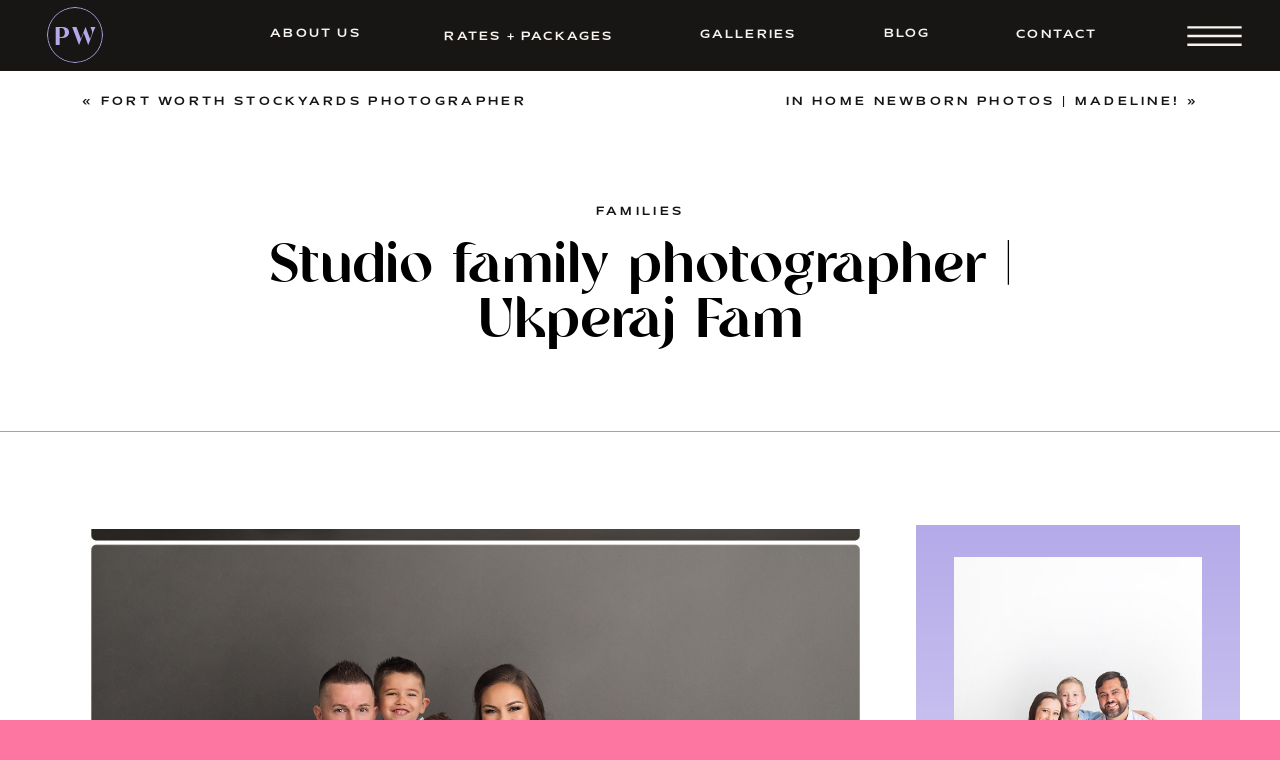

--- FILE ---
content_type: text/html; charset=UTF-8
request_url: https://paigewalkerphotography.com/studio-family-photography/
body_size: 26758
content:
<!DOCTYPE html>
<html lang="en-US" class="d">
<head>
<link rel="stylesheet" type="text/css" href="//lib.showit.co/engine/2.4.3/showit.css" />
<meta name='robots' content='index, follow, max-image-preview:large, max-snippet:-1, max-video-preview:-1' />

	<!-- This site is optimized with the Yoast SEO plugin v23.7 - https://yoast.com/wordpress/plugins/seo/ -->
	<title>Studio family photographer | Ukperaj Fam | Paige Walker Photography</title>
	<meta name="description" content="Studio family photography is the best way to keep the focus fully on the family. No distractions, no bad weather conditions, modern, clean, fabulous." />
	<link rel="canonical" href="https://paigewalkerphotography.com/studio-family-photography/" />
	<meta property="og:locale" content="en_US" />
	<meta property="og:type" content="article" />
	<meta property="og:title" content="Studio family photographer | Ukperaj Fam | Paige Walker Photography" />
	<meta property="og:description" content="Studio family photography is the best way to keep the focus fully on the family. No distractions, no bad weather conditions, modern, clean, fabulous." />
	<meta property="og:url" content="https://paigewalkerphotography.com/studio-family-photography/" />
	<meta property="og:site_name" content="Paige Walker Photography" />
	<meta property="article:publisher" content="http://www.facebook.com/paigewalkerphotography" />
	<meta property="article:author" content="https://www.facebook.com/paige.p.walker.9" />
	<meta property="article:published_time" content="2019-02-21T16:44:43+00:00" />
	<meta property="og:image" content="https://paigewalkerphotography.com/wp-content/uploads/2019/02/13-21812-post/dallas-family-photographer.jpg" />
	<meta property="og:image:width" content="1800" />
	<meta property="og:image:height" content="3599" />
	<meta property="og:image:type" content="image/jpeg" />
	<meta name="author" content="Paige Walker" />
	<script type="application/ld+json" class="yoast-schema-graph">{"@context":"https://schema.org","@graph":[{"@type":"Article","@id":"https://paigewalkerphotography.com/studio-family-photography/#article","isPartOf":{"@id":"https://paigewalkerphotography.com/studio-family-photography/"},"author":{"name":"Paige Walker","@id":"https://paigewalkerphotography.com/#/schema/person/210b60a0664d3b525b06329ec9a04570"},"headline":"Studio family photographer | Ukperaj Fam","datePublished":"2019-02-21T16:44:43+00:00","dateModified":"2019-02-21T16:44:43+00:00","mainEntityOfPage":{"@id":"https://paigewalkerphotography.com/studio-family-photography/"},"wordCount":112,"commentCount":0,"publisher":{"@id":"https://paigewalkerphotography.com/#organization"},"image":{"@id":"https://paigewalkerphotography.com/studio-family-photography/#primaryimage"},"thumbnailUrl":"https://paigewalkerphotography.com/wp-content/uploads/2019/02/13-21812-post/dallas-family-photographer.jpg","keywords":["Paige walker studio","Studio family session"],"articleSection":["Families"],"inLanguage":"en-US","potentialAction":[{"@type":"CommentAction","name":"Comment","target":["https://paigewalkerphotography.com/studio-family-photography/#respond"]}]},{"@type":"WebPage","@id":"https://paigewalkerphotography.com/studio-family-photography/","url":"https://paigewalkerphotography.com/studio-family-photography/","name":"Studio family photographer | Ukperaj Fam | Paige Walker Photography","isPartOf":{"@id":"https://paigewalkerphotography.com/#website"},"primaryImageOfPage":{"@id":"https://paigewalkerphotography.com/studio-family-photography/#primaryimage"},"image":{"@id":"https://paigewalkerphotography.com/studio-family-photography/#primaryimage"},"thumbnailUrl":"https://paigewalkerphotography.com/wp-content/uploads/2019/02/13-21812-post/dallas-family-photographer.jpg","datePublished":"2019-02-21T16:44:43+00:00","dateModified":"2019-02-21T16:44:43+00:00","description":"Studio family photography is the best way to keep the focus fully on the family. No distractions, no bad weather conditions, modern, clean, fabulous.","breadcrumb":{"@id":"https://paigewalkerphotography.com/studio-family-photography/#breadcrumb"},"inLanguage":"en-US","potentialAction":[{"@type":"ReadAction","target":["https://paigewalkerphotography.com/studio-family-photography/"]}]},{"@type":"ImageObject","inLanguage":"en-US","@id":"https://paigewalkerphotography.com/studio-family-photography/#primaryimage","url":"https://paigewalkerphotography.com/wp-content/uploads/2019/02/13-21812-post/dallas-family-photographer.jpg","contentUrl":"https://paigewalkerphotography.com/wp-content/uploads/2019/02/13-21812-post/dallas-family-photographer.jpg","width":1800,"height":3599,"caption":"large family clumped together"},{"@type":"BreadcrumbList","@id":"https://paigewalkerphotography.com/studio-family-photography/#breadcrumb","itemListElement":[{"@type":"ListItem","position":1,"name":"Home","item":"https://paigewalkerphotography.com/"},{"@type":"ListItem","position":2,"name":"Blog","item":"https://paigewalkerphotography.com/blog/"},{"@type":"ListItem","position":3,"name":"Studio family photographer | Ukperaj Fam"}]},{"@type":"WebSite","@id":"https://paigewalkerphotography.com/#website","url":"https://paigewalkerphotography.com/","name":"Paige Walker Photography","description":"Dallas Fort Worth Newborn Photographer | Family Photographer in Fort Worth","publisher":{"@id":"https://paigewalkerphotography.com/#organization"},"potentialAction":[{"@type":"SearchAction","target":{"@type":"EntryPoint","urlTemplate":"https://paigewalkerphotography.com/?s={search_term_string}"},"query-input":{"@type":"PropertyValueSpecification","valueRequired":true,"valueName":"search_term_string"}}],"inLanguage":"en-US"},{"@type":"Organization","@id":"https://paigewalkerphotography.com/#organization","name":"Paige Walker Photography","url":"https://paigewalkerphotography.com/","logo":{"@type":"ImageObject","inLanguage":"en-US","@id":"https://paigewalkerphotography.com/#/schema/logo/image/","url":"https://paigewalkerphotography.com/wp-content/uploads/2025/08/circle-logo-copy-scaled.jpg","contentUrl":"https://paigewalkerphotography.com/wp-content/uploads/2025/08/circle-logo-copy-scaled.jpg","width":2560,"height":2560,"caption":"Paige Walker Photography"},"image":{"@id":"https://paigewalkerphotography.com/#/schema/logo/image/"},"sameAs":["http://www.facebook.com/paigewalkerphotography","https://www.tiktok.com/@paigewalkerphotog","https://www.instagram.com/paigewalkerphotography"]},{"@type":"Person","@id":"https://paigewalkerphotography.com/#/schema/person/210b60a0664d3b525b06329ec9a04570","name":"Paige Walker","image":{"@type":"ImageObject","inLanguage":"en-US","@id":"https://paigewalkerphotography.com/#/schema/person/image/","url":"https://secure.gravatar.com/avatar/938d864602e4fb5c48a238b6d27f2c309a4b445e69febf3c5637c8ae5261431f?s=96&d=mm&r=g","contentUrl":"https://secure.gravatar.com/avatar/938d864602e4fb5c48a238b6d27f2c309a4b445e69febf3c5637c8ae5261431f?s=96&d=mm&r=g","caption":"Paige Walker"},"description":"Hi! I'm Paige Walker, the girl behind the Nikon D4S. As a mom to three daughters I know how important it is to freeze all those milestones from pregnancy to high school graduation and everything along the way. If you love my work, I would be thrilled to be your photographer and provide you with a custom portrait experience.","sameAs":["https://paigewalkerphotography.com/","https://www.facebook.com/paige.p.walker.9","http://instagram.com/paigewalkerphoto","http://www.pinterest.com/paige1113/","http://www.youtube.com/user/photopaige1"]}]}</script>
	<!-- / Yoast SEO plugin. -->


<link rel="alternate" type="application/rss+xml" title="Paige Walker Photography &raquo; Feed" href="https://paigewalkerphotography.com/feed/" />
<link rel="alternate" type="application/rss+xml" title="Paige Walker Photography &raquo; Comments Feed" href="https://paigewalkerphotography.com/comments/feed/" />
		<!-- This site uses the Google Analytics by MonsterInsights plugin v9.11.1 - Using Analytics tracking - https://www.monsterinsights.com/ -->
							<script src="//www.googletagmanager.com/gtag/js?id=G-XMPZS4T975"  data-cfasync="false" data-wpfc-render="false" type="text/javascript" async></script>
			<script data-cfasync="false" data-wpfc-render="false" type="text/javascript">
				var mi_version = '9.11.1';
				var mi_track_user = true;
				var mi_no_track_reason = '';
								var MonsterInsightsDefaultLocations = {"page_location":"https:\/\/paigewalkerphotography.com\/studio-family-photography\/"};
								MonsterInsightsDefaultLocations.page_location = window.location.href;
								if ( typeof MonsterInsightsPrivacyGuardFilter === 'function' ) {
					var MonsterInsightsLocations = (typeof MonsterInsightsExcludeQuery === 'object') ? MonsterInsightsPrivacyGuardFilter( MonsterInsightsExcludeQuery ) : MonsterInsightsPrivacyGuardFilter( MonsterInsightsDefaultLocations );
				} else {
					var MonsterInsightsLocations = (typeof MonsterInsightsExcludeQuery === 'object') ? MonsterInsightsExcludeQuery : MonsterInsightsDefaultLocations;
				}

								var disableStrs = [
										'ga-disable-G-XMPZS4T975',
									];

				/* Function to detect opted out users */
				function __gtagTrackerIsOptedOut() {
					for (var index = 0; index < disableStrs.length; index++) {
						if (document.cookie.indexOf(disableStrs[index] + '=true') > -1) {
							return true;
						}
					}

					return false;
				}

				/* Disable tracking if the opt-out cookie exists. */
				if (__gtagTrackerIsOptedOut()) {
					for (var index = 0; index < disableStrs.length; index++) {
						window[disableStrs[index]] = true;
					}
				}

				/* Opt-out function */
				function __gtagTrackerOptout() {
					for (var index = 0; index < disableStrs.length; index++) {
						document.cookie = disableStrs[index] + '=true; expires=Thu, 31 Dec 2099 23:59:59 UTC; path=/';
						window[disableStrs[index]] = true;
					}
				}

				if ('undefined' === typeof gaOptout) {
					function gaOptout() {
						__gtagTrackerOptout();
					}
				}
								window.dataLayer = window.dataLayer || [];

				window.MonsterInsightsDualTracker = {
					helpers: {},
					trackers: {},
				};
				if (mi_track_user) {
					function __gtagDataLayer() {
						dataLayer.push(arguments);
					}

					function __gtagTracker(type, name, parameters) {
						if (!parameters) {
							parameters = {};
						}

						if (parameters.send_to) {
							__gtagDataLayer.apply(null, arguments);
							return;
						}

						if (type === 'event') {
														parameters.send_to = monsterinsights_frontend.v4_id;
							var hookName = name;
							if (typeof parameters['event_category'] !== 'undefined') {
								hookName = parameters['event_category'] + ':' + name;
							}

							if (typeof MonsterInsightsDualTracker.trackers[hookName] !== 'undefined') {
								MonsterInsightsDualTracker.trackers[hookName](parameters);
							} else {
								__gtagDataLayer('event', name, parameters);
							}
							
						} else {
							__gtagDataLayer.apply(null, arguments);
						}
					}

					__gtagTracker('js', new Date());
					__gtagTracker('set', {
						'developer_id.dZGIzZG': true,
											});
					if ( MonsterInsightsLocations.page_location ) {
						__gtagTracker('set', MonsterInsightsLocations);
					}
										__gtagTracker('config', 'G-XMPZS4T975', {"forceSSL":"true","link_attribution":"true"} );
										window.gtag = __gtagTracker;										(function () {
						/* https://developers.google.com/analytics/devguides/collection/analyticsjs/ */
						/* ga and __gaTracker compatibility shim. */
						var noopfn = function () {
							return null;
						};
						var newtracker = function () {
							return new Tracker();
						};
						var Tracker = function () {
							return null;
						};
						var p = Tracker.prototype;
						p.get = noopfn;
						p.set = noopfn;
						p.send = function () {
							var args = Array.prototype.slice.call(arguments);
							args.unshift('send');
							__gaTracker.apply(null, args);
						};
						var __gaTracker = function () {
							var len = arguments.length;
							if (len === 0) {
								return;
							}
							var f = arguments[len - 1];
							if (typeof f !== 'object' || f === null || typeof f.hitCallback !== 'function') {
								if ('send' === arguments[0]) {
									var hitConverted, hitObject = false, action;
									if ('event' === arguments[1]) {
										if ('undefined' !== typeof arguments[3]) {
											hitObject = {
												'eventAction': arguments[3],
												'eventCategory': arguments[2],
												'eventLabel': arguments[4],
												'value': arguments[5] ? arguments[5] : 1,
											}
										}
									}
									if ('pageview' === arguments[1]) {
										if ('undefined' !== typeof arguments[2]) {
											hitObject = {
												'eventAction': 'page_view',
												'page_path': arguments[2],
											}
										}
									}
									if (typeof arguments[2] === 'object') {
										hitObject = arguments[2];
									}
									if (typeof arguments[5] === 'object') {
										Object.assign(hitObject, arguments[5]);
									}
									if ('undefined' !== typeof arguments[1].hitType) {
										hitObject = arguments[1];
										if ('pageview' === hitObject.hitType) {
											hitObject.eventAction = 'page_view';
										}
									}
									if (hitObject) {
										action = 'timing' === arguments[1].hitType ? 'timing_complete' : hitObject.eventAction;
										hitConverted = mapArgs(hitObject);
										__gtagTracker('event', action, hitConverted);
									}
								}
								return;
							}

							function mapArgs(args) {
								var arg, hit = {};
								var gaMap = {
									'eventCategory': 'event_category',
									'eventAction': 'event_action',
									'eventLabel': 'event_label',
									'eventValue': 'event_value',
									'nonInteraction': 'non_interaction',
									'timingCategory': 'event_category',
									'timingVar': 'name',
									'timingValue': 'value',
									'timingLabel': 'event_label',
									'page': 'page_path',
									'location': 'page_location',
									'title': 'page_title',
									'referrer' : 'page_referrer',
								};
								for (arg in args) {
																		if (!(!args.hasOwnProperty(arg) || !gaMap.hasOwnProperty(arg))) {
										hit[gaMap[arg]] = args[arg];
									} else {
										hit[arg] = args[arg];
									}
								}
								return hit;
							}

							try {
								f.hitCallback();
							} catch (ex) {
							}
						};
						__gaTracker.create = newtracker;
						__gaTracker.getByName = newtracker;
						__gaTracker.getAll = function () {
							return [];
						};
						__gaTracker.remove = noopfn;
						__gaTracker.loaded = true;
						window['__gaTracker'] = __gaTracker;
					})();
									} else {
										console.log("");
					(function () {
						function __gtagTracker() {
							return null;
						}

						window['__gtagTracker'] = __gtagTracker;
						window['gtag'] = __gtagTracker;
					})();
									}
			</script>
							<!-- / Google Analytics by MonsterInsights -->
		<script type="text/javascript">
/* <![CDATA[ */
window._wpemojiSettings = {"baseUrl":"https:\/\/s.w.org\/images\/core\/emoji\/16.0.1\/72x72\/","ext":".png","svgUrl":"https:\/\/s.w.org\/images\/core\/emoji\/16.0.1\/svg\/","svgExt":".svg","source":{"concatemoji":"https:\/\/paigewalkerphotography.com\/wp-includes\/js\/wp-emoji-release.min.js?ver=6.8.3"}};
/*! This file is auto-generated */
!function(s,n){var o,i,e;function c(e){try{var t={supportTests:e,timestamp:(new Date).valueOf()};sessionStorage.setItem(o,JSON.stringify(t))}catch(e){}}function p(e,t,n){e.clearRect(0,0,e.canvas.width,e.canvas.height),e.fillText(t,0,0);var t=new Uint32Array(e.getImageData(0,0,e.canvas.width,e.canvas.height).data),a=(e.clearRect(0,0,e.canvas.width,e.canvas.height),e.fillText(n,0,0),new Uint32Array(e.getImageData(0,0,e.canvas.width,e.canvas.height).data));return t.every(function(e,t){return e===a[t]})}function u(e,t){e.clearRect(0,0,e.canvas.width,e.canvas.height),e.fillText(t,0,0);for(var n=e.getImageData(16,16,1,1),a=0;a<n.data.length;a++)if(0!==n.data[a])return!1;return!0}function f(e,t,n,a){switch(t){case"flag":return n(e,"\ud83c\udff3\ufe0f\u200d\u26a7\ufe0f","\ud83c\udff3\ufe0f\u200b\u26a7\ufe0f")?!1:!n(e,"\ud83c\udde8\ud83c\uddf6","\ud83c\udde8\u200b\ud83c\uddf6")&&!n(e,"\ud83c\udff4\udb40\udc67\udb40\udc62\udb40\udc65\udb40\udc6e\udb40\udc67\udb40\udc7f","\ud83c\udff4\u200b\udb40\udc67\u200b\udb40\udc62\u200b\udb40\udc65\u200b\udb40\udc6e\u200b\udb40\udc67\u200b\udb40\udc7f");case"emoji":return!a(e,"\ud83e\udedf")}return!1}function g(e,t,n,a){var r="undefined"!=typeof WorkerGlobalScope&&self instanceof WorkerGlobalScope?new OffscreenCanvas(300,150):s.createElement("canvas"),o=r.getContext("2d",{willReadFrequently:!0}),i=(o.textBaseline="top",o.font="600 32px Arial",{});return e.forEach(function(e){i[e]=t(o,e,n,a)}),i}function t(e){var t=s.createElement("script");t.src=e,t.defer=!0,s.head.appendChild(t)}"undefined"!=typeof Promise&&(o="wpEmojiSettingsSupports",i=["flag","emoji"],n.supports={everything:!0,everythingExceptFlag:!0},e=new Promise(function(e){s.addEventListener("DOMContentLoaded",e,{once:!0})}),new Promise(function(t){var n=function(){try{var e=JSON.parse(sessionStorage.getItem(o));if("object"==typeof e&&"number"==typeof e.timestamp&&(new Date).valueOf()<e.timestamp+604800&&"object"==typeof e.supportTests)return e.supportTests}catch(e){}return null}();if(!n){if("undefined"!=typeof Worker&&"undefined"!=typeof OffscreenCanvas&&"undefined"!=typeof URL&&URL.createObjectURL&&"undefined"!=typeof Blob)try{var e="postMessage("+g.toString()+"("+[JSON.stringify(i),f.toString(),p.toString(),u.toString()].join(",")+"));",a=new Blob([e],{type:"text/javascript"}),r=new Worker(URL.createObjectURL(a),{name:"wpTestEmojiSupports"});return void(r.onmessage=function(e){c(n=e.data),r.terminate(),t(n)})}catch(e){}c(n=g(i,f,p,u))}t(n)}).then(function(e){for(var t in e)n.supports[t]=e[t],n.supports.everything=n.supports.everything&&n.supports[t],"flag"!==t&&(n.supports.everythingExceptFlag=n.supports.everythingExceptFlag&&n.supports[t]);n.supports.everythingExceptFlag=n.supports.everythingExceptFlag&&!n.supports.flag,n.DOMReady=!1,n.readyCallback=function(){n.DOMReady=!0}}).then(function(){return e}).then(function(){var e;n.supports.everything||(n.readyCallback(),(e=n.source||{}).concatemoji?t(e.concatemoji):e.wpemoji&&e.twemoji&&(t(e.twemoji),t(e.wpemoji)))}))}((window,document),window._wpemojiSettings);
/* ]]> */
</script>
<style id='wp-emoji-styles-inline-css' type='text/css'>

	img.wp-smiley, img.emoji {
		display: inline !important;
		border: none !important;
		box-shadow: none !important;
		height: 1em !important;
		width: 1em !important;
		margin: 0 0.07em !important;
		vertical-align: -0.1em !important;
		background: none !important;
		padding: 0 !important;
	}
</style>
<link rel='stylesheet' id='wp-block-library-css' href='https://paigewalkerphotography.com/wp-includes/css/dist/block-library/style.min.css?ver=6.8.3' type='text/css' media='all' />
<style id='classic-theme-styles-inline-css' type='text/css'>
/*! This file is auto-generated */
.wp-block-button__link{color:#fff;background-color:#32373c;border-radius:9999px;box-shadow:none;text-decoration:none;padding:calc(.667em + 2px) calc(1.333em + 2px);font-size:1.125em}.wp-block-file__button{background:#32373c;color:#fff;text-decoration:none}
</style>
<style id='global-styles-inline-css' type='text/css'>
:root{--wp--preset--aspect-ratio--square: 1;--wp--preset--aspect-ratio--4-3: 4/3;--wp--preset--aspect-ratio--3-4: 3/4;--wp--preset--aspect-ratio--3-2: 3/2;--wp--preset--aspect-ratio--2-3: 2/3;--wp--preset--aspect-ratio--16-9: 16/9;--wp--preset--aspect-ratio--9-16: 9/16;--wp--preset--color--black: #000000;--wp--preset--color--cyan-bluish-gray: #abb8c3;--wp--preset--color--white: #ffffff;--wp--preset--color--pale-pink: #f78da7;--wp--preset--color--vivid-red: #cf2e2e;--wp--preset--color--luminous-vivid-orange: #ff6900;--wp--preset--color--luminous-vivid-amber: #fcb900;--wp--preset--color--light-green-cyan: #7bdcb5;--wp--preset--color--vivid-green-cyan: #00d084;--wp--preset--color--pale-cyan-blue: #8ed1fc;--wp--preset--color--vivid-cyan-blue: #0693e3;--wp--preset--color--vivid-purple: #9b51e0;--wp--preset--gradient--vivid-cyan-blue-to-vivid-purple: linear-gradient(135deg,rgba(6,147,227,1) 0%,rgb(155,81,224) 100%);--wp--preset--gradient--light-green-cyan-to-vivid-green-cyan: linear-gradient(135deg,rgb(122,220,180) 0%,rgb(0,208,130) 100%);--wp--preset--gradient--luminous-vivid-amber-to-luminous-vivid-orange: linear-gradient(135deg,rgba(252,185,0,1) 0%,rgba(255,105,0,1) 100%);--wp--preset--gradient--luminous-vivid-orange-to-vivid-red: linear-gradient(135deg,rgba(255,105,0,1) 0%,rgb(207,46,46) 100%);--wp--preset--gradient--very-light-gray-to-cyan-bluish-gray: linear-gradient(135deg,rgb(238,238,238) 0%,rgb(169,184,195) 100%);--wp--preset--gradient--cool-to-warm-spectrum: linear-gradient(135deg,rgb(74,234,220) 0%,rgb(151,120,209) 20%,rgb(207,42,186) 40%,rgb(238,44,130) 60%,rgb(251,105,98) 80%,rgb(254,248,76) 100%);--wp--preset--gradient--blush-light-purple: linear-gradient(135deg,rgb(255,206,236) 0%,rgb(152,150,240) 100%);--wp--preset--gradient--blush-bordeaux: linear-gradient(135deg,rgb(254,205,165) 0%,rgb(254,45,45) 50%,rgb(107,0,62) 100%);--wp--preset--gradient--luminous-dusk: linear-gradient(135deg,rgb(255,203,112) 0%,rgb(199,81,192) 50%,rgb(65,88,208) 100%);--wp--preset--gradient--pale-ocean: linear-gradient(135deg,rgb(255,245,203) 0%,rgb(182,227,212) 50%,rgb(51,167,181) 100%);--wp--preset--gradient--electric-grass: linear-gradient(135deg,rgb(202,248,128) 0%,rgb(113,206,126) 100%);--wp--preset--gradient--midnight: linear-gradient(135deg,rgb(2,3,129) 0%,rgb(40,116,252) 100%);--wp--preset--font-size--small: 13px;--wp--preset--font-size--medium: 20px;--wp--preset--font-size--large: 36px;--wp--preset--font-size--x-large: 42px;--wp--preset--font-family--inter: "Inter", sans-serif;--wp--preset--font-family--cardo: Cardo;--wp--preset--spacing--20: 0.44rem;--wp--preset--spacing--30: 0.67rem;--wp--preset--spacing--40: 1rem;--wp--preset--spacing--50: 1.5rem;--wp--preset--spacing--60: 2.25rem;--wp--preset--spacing--70: 3.38rem;--wp--preset--spacing--80: 5.06rem;--wp--preset--shadow--natural: 6px 6px 9px rgba(0, 0, 0, 0.2);--wp--preset--shadow--deep: 12px 12px 50px rgba(0, 0, 0, 0.4);--wp--preset--shadow--sharp: 6px 6px 0px rgba(0, 0, 0, 0.2);--wp--preset--shadow--outlined: 6px 6px 0px -3px rgba(255, 255, 255, 1), 6px 6px rgba(0, 0, 0, 1);--wp--preset--shadow--crisp: 6px 6px 0px rgba(0, 0, 0, 1);}:where(.is-layout-flex){gap: 0.5em;}:where(.is-layout-grid){gap: 0.5em;}body .is-layout-flex{display: flex;}.is-layout-flex{flex-wrap: wrap;align-items: center;}.is-layout-flex > :is(*, div){margin: 0;}body .is-layout-grid{display: grid;}.is-layout-grid > :is(*, div){margin: 0;}:where(.wp-block-columns.is-layout-flex){gap: 2em;}:where(.wp-block-columns.is-layout-grid){gap: 2em;}:where(.wp-block-post-template.is-layout-flex){gap: 1.25em;}:where(.wp-block-post-template.is-layout-grid){gap: 1.25em;}.has-black-color{color: var(--wp--preset--color--black) !important;}.has-cyan-bluish-gray-color{color: var(--wp--preset--color--cyan-bluish-gray) !important;}.has-white-color{color: var(--wp--preset--color--white) !important;}.has-pale-pink-color{color: var(--wp--preset--color--pale-pink) !important;}.has-vivid-red-color{color: var(--wp--preset--color--vivid-red) !important;}.has-luminous-vivid-orange-color{color: var(--wp--preset--color--luminous-vivid-orange) !important;}.has-luminous-vivid-amber-color{color: var(--wp--preset--color--luminous-vivid-amber) !important;}.has-light-green-cyan-color{color: var(--wp--preset--color--light-green-cyan) !important;}.has-vivid-green-cyan-color{color: var(--wp--preset--color--vivid-green-cyan) !important;}.has-pale-cyan-blue-color{color: var(--wp--preset--color--pale-cyan-blue) !important;}.has-vivid-cyan-blue-color{color: var(--wp--preset--color--vivid-cyan-blue) !important;}.has-vivid-purple-color{color: var(--wp--preset--color--vivid-purple) !important;}.has-black-background-color{background-color: var(--wp--preset--color--black) !important;}.has-cyan-bluish-gray-background-color{background-color: var(--wp--preset--color--cyan-bluish-gray) !important;}.has-white-background-color{background-color: var(--wp--preset--color--white) !important;}.has-pale-pink-background-color{background-color: var(--wp--preset--color--pale-pink) !important;}.has-vivid-red-background-color{background-color: var(--wp--preset--color--vivid-red) !important;}.has-luminous-vivid-orange-background-color{background-color: var(--wp--preset--color--luminous-vivid-orange) !important;}.has-luminous-vivid-amber-background-color{background-color: var(--wp--preset--color--luminous-vivid-amber) !important;}.has-light-green-cyan-background-color{background-color: var(--wp--preset--color--light-green-cyan) !important;}.has-vivid-green-cyan-background-color{background-color: var(--wp--preset--color--vivid-green-cyan) !important;}.has-pale-cyan-blue-background-color{background-color: var(--wp--preset--color--pale-cyan-blue) !important;}.has-vivid-cyan-blue-background-color{background-color: var(--wp--preset--color--vivid-cyan-blue) !important;}.has-vivid-purple-background-color{background-color: var(--wp--preset--color--vivid-purple) !important;}.has-black-border-color{border-color: var(--wp--preset--color--black) !important;}.has-cyan-bluish-gray-border-color{border-color: var(--wp--preset--color--cyan-bluish-gray) !important;}.has-white-border-color{border-color: var(--wp--preset--color--white) !important;}.has-pale-pink-border-color{border-color: var(--wp--preset--color--pale-pink) !important;}.has-vivid-red-border-color{border-color: var(--wp--preset--color--vivid-red) !important;}.has-luminous-vivid-orange-border-color{border-color: var(--wp--preset--color--luminous-vivid-orange) !important;}.has-luminous-vivid-amber-border-color{border-color: var(--wp--preset--color--luminous-vivid-amber) !important;}.has-light-green-cyan-border-color{border-color: var(--wp--preset--color--light-green-cyan) !important;}.has-vivid-green-cyan-border-color{border-color: var(--wp--preset--color--vivid-green-cyan) !important;}.has-pale-cyan-blue-border-color{border-color: var(--wp--preset--color--pale-cyan-blue) !important;}.has-vivid-cyan-blue-border-color{border-color: var(--wp--preset--color--vivid-cyan-blue) !important;}.has-vivid-purple-border-color{border-color: var(--wp--preset--color--vivid-purple) !important;}.has-vivid-cyan-blue-to-vivid-purple-gradient-background{background: var(--wp--preset--gradient--vivid-cyan-blue-to-vivid-purple) !important;}.has-light-green-cyan-to-vivid-green-cyan-gradient-background{background: var(--wp--preset--gradient--light-green-cyan-to-vivid-green-cyan) !important;}.has-luminous-vivid-amber-to-luminous-vivid-orange-gradient-background{background: var(--wp--preset--gradient--luminous-vivid-amber-to-luminous-vivid-orange) !important;}.has-luminous-vivid-orange-to-vivid-red-gradient-background{background: var(--wp--preset--gradient--luminous-vivid-orange-to-vivid-red) !important;}.has-very-light-gray-to-cyan-bluish-gray-gradient-background{background: var(--wp--preset--gradient--very-light-gray-to-cyan-bluish-gray) !important;}.has-cool-to-warm-spectrum-gradient-background{background: var(--wp--preset--gradient--cool-to-warm-spectrum) !important;}.has-blush-light-purple-gradient-background{background: var(--wp--preset--gradient--blush-light-purple) !important;}.has-blush-bordeaux-gradient-background{background: var(--wp--preset--gradient--blush-bordeaux) !important;}.has-luminous-dusk-gradient-background{background: var(--wp--preset--gradient--luminous-dusk) !important;}.has-pale-ocean-gradient-background{background: var(--wp--preset--gradient--pale-ocean) !important;}.has-electric-grass-gradient-background{background: var(--wp--preset--gradient--electric-grass) !important;}.has-midnight-gradient-background{background: var(--wp--preset--gradient--midnight) !important;}.has-small-font-size{font-size: var(--wp--preset--font-size--small) !important;}.has-medium-font-size{font-size: var(--wp--preset--font-size--medium) !important;}.has-large-font-size{font-size: var(--wp--preset--font-size--large) !important;}.has-x-large-font-size{font-size: var(--wp--preset--font-size--x-large) !important;}
:where(.wp-block-post-template.is-layout-flex){gap: 1.25em;}:where(.wp-block-post-template.is-layout-grid){gap: 1.25em;}
:where(.wp-block-columns.is-layout-flex){gap: 2em;}:where(.wp-block-columns.is-layout-grid){gap: 2em;}
:root :where(.wp-block-pullquote){font-size: 1.5em;line-height: 1.6;}
</style>
<link rel='stylesheet' id='woocommerce-layout-css' href='https://paigewalkerphotography.com/wp-content/plugins/woocommerce/assets/css/woocommerce-layout.css?ver=9.4.2' type='text/css' media='all' />
<link rel='stylesheet' id='woocommerce-smallscreen-css' href='https://paigewalkerphotography.com/wp-content/plugins/woocommerce/assets/css/woocommerce-smallscreen.css?ver=9.4.2' type='text/css' media='only screen and (max-width: 768px)' />
<link rel='stylesheet' id='woocommerce-general-css' href='https://paigewalkerphotography.com/wp-content/plugins/woocommerce/assets/css/woocommerce.css?ver=9.4.2' type='text/css' media='all' />
<style id='woocommerce-inline-inline-css' type='text/css'>
.woocommerce form .form-row .required { visibility: visible; }
</style>
<link rel='stylesheet' id='pub-style-css' href='https://paigewalkerphotography.com/wp-content/themes/showit/pubs/b0cjhcjbtwsl_2jrpwkyua/20250806052304S5qw7ba/assets/pub.css?ver=1754457789' type='text/css' media='all' />
<script type="text/javascript" src="https://paigewalkerphotography.com/wp-content/plugins/google-analytics-for-wordpress/assets/js/frontend-gtag.min.js?ver=9.11.1" id="monsterinsights-frontend-script-js" async="async" data-wp-strategy="async"></script>
<script data-cfasync="false" data-wpfc-render="false" type="text/javascript" id='monsterinsights-frontend-script-js-extra'>/* <![CDATA[ */
var monsterinsights_frontend = {"js_events_tracking":"true","download_extensions":"doc,pdf,ppt,zip,xls,docx,pptx,xlsx","inbound_paths":"[{\"path\":\"\\\/go\\\/\",\"label\":\"affiliate\"},{\"path\":\"\\\/recommend\\\/\",\"label\":\"affiliate\"}]","home_url":"https:\/\/paigewalkerphotography.com","hash_tracking":"false","v4_id":"G-XMPZS4T975"};/* ]]> */
</script>
<script type="text/javascript" src="https://paigewalkerphotography.com/wp-includes/js/jquery/jquery.min.js?ver=3.7.1" id="jquery-core-js"></script>
<script type="text/javascript" id="jquery-core-js-after">
/* <![CDATA[ */
$ = jQuery;
/* ]]> */
</script>
<script type="text/javascript" src="https://paigewalkerphotography.com/wp-includes/js/jquery/jquery-migrate.min.js?ver=3.4.1" id="jquery-migrate-js"></script>
<script type="text/javascript" src="https://paigewalkerphotography.com/wp-content/plugins/woocommerce/assets/js/jquery-blockui/jquery.blockUI.min.js?ver=2.7.0-wc.9.4.2" id="jquery-blockui-js" defer="defer" data-wp-strategy="defer"></script>
<script type="text/javascript" id="wc-add-to-cart-js-extra">
/* <![CDATA[ */
var wc_add_to_cart_params = {"ajax_url":"\/wp-admin\/admin-ajax.php","wc_ajax_url":"\/?wc-ajax=%%endpoint%%","i18n_view_cart":"View cart","cart_url":"https:\/\/paigewalkerphotography.com\/cart\/","is_cart":"","cart_redirect_after_add":"no"};
/* ]]> */
</script>
<script type="text/javascript" src="https://paigewalkerphotography.com/wp-content/plugins/woocommerce/assets/js/frontend/add-to-cart.min.js?ver=9.4.2" id="wc-add-to-cart-js" defer="defer" data-wp-strategy="defer"></script>
<script type="text/javascript" src="https://paigewalkerphotography.com/wp-content/plugins/woocommerce/assets/js/js-cookie/js.cookie.min.js?ver=2.1.4-wc.9.4.2" id="js-cookie-js" defer="defer" data-wp-strategy="defer"></script>
<script type="text/javascript" id="woocommerce-js-extra">
/* <![CDATA[ */
var woocommerce_params = {"ajax_url":"\/wp-admin\/admin-ajax.php","wc_ajax_url":"\/?wc-ajax=%%endpoint%%"};
/* ]]> */
</script>
<script type="text/javascript" src="https://paigewalkerphotography.com/wp-content/plugins/woocommerce/assets/js/frontend/woocommerce.min.js?ver=9.4.2" id="woocommerce-js" defer="defer" data-wp-strategy="defer"></script>
<script type="text/javascript" src="https://paigewalkerphotography.com/wp-content/themes/showit/pubs/b0cjhcjbtwsl_2jrpwkyua/20250806052304S5qw7ba/assets/pub.js?ver=1754457789" id="pub-script-js"></script>
<link rel="https://api.w.org/" href="https://paigewalkerphotography.com/wp-json/" /><link rel="alternate" title="JSON" type="application/json" href="https://paigewalkerphotography.com/wp-json/wp/v2/posts/21812" /><link rel="EditURI" type="application/rsd+xml" title="RSD" href="https://paigewalkerphotography.com/xmlrpc.php?rsd" />
<link rel='shortlink' href='https://paigewalkerphotography.com/?p=21812' />
<link rel="alternate" title="oEmbed (JSON)" type="application/json+oembed" href="https://paigewalkerphotography.com/wp-json/oembed/1.0/embed?url=https%3A%2F%2Fpaigewalkerphotography.com%2Fstudio-family-photography%2F" />
<link rel="alternate" title="oEmbed (XML)" type="text/xml+oembed" href="https://paigewalkerphotography.com/wp-json/oembed/1.0/embed?url=https%3A%2F%2Fpaigewalkerphotography.com%2Fstudio-family-photography%2F&#038;format=xml" />
<!-- Meta Pixel Code -->
<script>
!function(f,b,e,v,n,t,s)
{if(f.fbq)return;n=f.fbq=function(){n.callMethod?
n.callMethod.apply(n,arguments):n.queue.push(arguments)};
if(!f._fbq)f._fbq=n;n.push=n;n.loaded=!0;n.version='2.0';
n.queue=[];t=b.createElement(e);t.async=!0;
t.src=v;s=b.getElementsByTagName(e)[0];
s.parentNode.insertBefore(t,s)}(window, document,'script',
'https://connect.facebook.net/en_US/fbevents.js');
fbq('init', '917899996440714');
fbq('track', 'PageView');
</script>
<noscript><img height="1" width="1" style="display:none"
src="https://www.facebook.com/tr?id=917899996440714&ev=PageView&noscript=1"
/></noscript>
<!-- End Meta Pixel Code -->

<!-- Google tag (gtag.js) -->
<script async src="https://www.googletagmanager.com/gtag/js?id=AW-16478822724"></script>
<script>
  window.dataLayer = window.dataLayer || [];
  function gtag(){dataLayer.push(arguments);}
  gtag('js', new Date());

  gtag('config', 'AW-16478822724');
</script>	<noscript><style>.woocommerce-product-gallery{ opacity: 1 !important; }</style></noscript>
	<!-- Google Tag Manager -->
<script>(function(w,d,s,l,i){w[l]=w[l]||[];w[l].push({'gtm.start':
new Date().getTime(),event:'gtm.js'});var f=d.getElementsByTagName(s)[0],
j=d.createElement(s),dl=l!='dataLayer'?'&l='+l:'';j.async=true;j.src=
'https://www.googletagmanager.com/gtm.js?id='+i+dl;f.parentNode.insertBefore(j,f);
})(window,document,'script','dataLayer','GTM-MGGJRQ2V');</script>
<!-- End Google Tag Manager --><style class='wp-fonts-local' type='text/css'>
@font-face{font-family:Inter;font-style:normal;font-weight:300 900;font-display:fallback;src:url('https://paigewalkerphotography.com/wp-content/plugins/woocommerce/assets/fonts/Inter-VariableFont_slnt,wght.woff2') format('woff2');font-stretch:normal;}
@font-face{font-family:Cardo;font-style:normal;font-weight:400;font-display:fallback;src:url('https://paigewalkerphotography.com/wp-content/plugins/woocommerce/assets/fonts/cardo_normal_400.woff2') format('woff2');}
</style>

<meta charset="UTF-8" />
<meta name="viewport" content="width=device-width, initial-scale=1" />
<link rel="icon" type="image/png" href="//static.showit.co/200/mlY2JX1TRkGVY0a-JRdylg/175158/favicon.png" />
<link rel="preconnect" href="https://static.showit.co" />

<link rel="preconnect" href="https://fonts.googleapis.com">
<link rel="preconnect" href="https://fonts.gstatic.com" crossorigin>
<link href="https://fonts.googleapis.com/css?family=Josefin+Sans:600|Poppins:regular|Noto+Serif:italic" rel="stylesheet" type="text/css"/>
<style>
@font-face{font-family:Mattone;src:url('//static.showit.co/file/za5p-YEeR1iQ0BZLoBfZPA/shared/mattone-150.woff');}
@font-face{font-family:Tangerine;src:url('//static.showit.co/file/mK5-vY8xT4S_3a5TsH-1QQ/shared/tangerine-webfont.woff');}
@font-face{font-family:Butler;src:url('//static.showit.co/file/ZNpG8Lv6Q3ySZAe1933zIA/shared/butler.woff');}
</style>
<script id="init_data" type="application/json">
{"mobile":{"w":320,"defaultTrIn":{"type":"fade"},"defaultTrOut":{"type":"fade"}},"desktop":{"w":1200,"bgFillType":"color","bgColor":"colors-6"},"sid":"b0cjhcjbtwsl_2jrpwkyua","break":768,"assetURL":"//static.showit.co","contactFormId":"175158/307145","cfAction":"aHR0cHM6Ly9jbGllbnRzZXJ2aWNlLnNob3dpdC5jby9jb250YWN0Zm9ybQ==","sgAction":"aHR0cHM6Ly9jbGllbnRzZXJ2aWNlLnNob3dpdC5jby9zb2NpYWxncmlk","blockData":[{"slug":"header-1","visible":"a","states":[],"d":{"h":71,"w":1200,"locking":{},"bgFillType":"color","bgColor":"colors-1","bgMediaType":"none"},"m":{"h":71,"w":320,"locking":{},"bgFillType":"color","bgColor":"colors-1","bgMediaType":"none"}},{"slug":"mobile-menu","visible":"m","states":[],"d":{"h":400,"w":1200,"bgFillType":"color","bgColor":"colors-7","bgMediaType":"none"},"m":{"h":569,"w":320,"locking":{"side":"t"},"nature":"wH","trIn":{"type":"slide","duration":0.5,"direction":"Left"},"trOut":{"type":"slide","duration":0.5,"direction":"Left"},"stateTrIn":{"type":"fade","direction":"none"},"stateTrOut":{"type":"fade","direction":"none"},"bgFillType":"color","bgColor":"colors-7","bgMediaType":"none","tr":{"in":{"cl":"slideInLeft","d":0.5,"dl":"0"},"out":{"cl":"slideOutLeft","d":0.5,"dl":"0"}}}},{"slug":"title","visible":"a","states":[],"d":{"h":360,"w":1200,"nature":"dH","bgFillType":"color","bgColor":"colors-7","bgMediaType":"none"},"m":{"h":312,"w":320,"nature":"dH","bgFillType":"color","bgColor":"colors-7","bgMediaType":"none"}},{"slug":"sidebar","visible":"d","states":[],"d":{"h":1,"w":1200,"locking":{"offset":175},"bgFillType":"color","bgColor":"#000000:0","bgMediaType":"none"},"m":{"h":200,"w":320,"bgFillType":"color","bgColor":"#FFFFFF:0","bgMediaType":"none"}},{"slug":"featured-photo","visible":"a","states":[],"d":{"h":712,"w":1200,"bgFillType":"color","bgColor":"colors-7","bgMediaType":"none"},"m":{"h":296,"w":320,"bgFillType":"color","bgColor":"colors-7","bgMediaType":"none"}},{"slug":"post-content","visible":"a","states":[],"d":{"h":240,"w":1200,"nature":"dH","bgFillType":"color","bgColor":"colors-7","bgMediaType":"none"},"m":{"h":438,"w":320,"nature":"dH","bgFillType":"color","bgColor":"colors-7","bgMediaType":"none"}},{"slug":"comment","visible":"a","states":[],"d":{"h":90,"w":1200,"bgFillType":"color","bgColor":"colors-7","bgMediaType":"none"},"m":{"h":68,"w":320,"nature":"dH","bgFillType":"color","bgColor":"colors-7","bgMediaType":"none"}},{"slug":"existing-comments","visible":"a","states":[],"d":{"h":67,"w":1200,"nature":"dH","bgFillType":"color","bgColor":"colors-7","bgMediaType":"none"},"m":{"h":125,"w":320,"nature":"dH","bgFillType":"color","bgColor":"colors-7","bgMediaType":"none"}},{"slug":"comments-form","visible":"a","states":[],"d":{"h":143,"w":1200,"nature":"dH","bgFillType":"color","bgColor":"colors-7","bgMediaType":"none"},"m":{"h":217,"w":320,"nature":"dH","bgFillType":"color","bgColor":"colors-7","bgMediaType":"none"}},{"slug":"prev-next","visible":"a","states":[],"d":{"h":200,"w":1200,"bgFillType":"color","bgColor":"colors-7","bgMediaType":"none"},"m":{"h":145,"w":320,"bgFillType":"color","bgColor":"colors-7","bgMediaType":"none"}},{"slug":"get-the-guide","visible":"a","states":[],"d":{"h":301,"w":1200,"bgFillType":"color","bgColor":"colors-5","bgMediaType":"none"},"m":{"h":814,"w":320,"bgFillType":"color","bgColor":"colors-5","bgMediaType":"none"}},{"slug":"footer-1","visible":"a","states":[],"d":{"h":251,"w":1200,"bgFillType":"color","bgColor":"colors-1","bgMediaType":"none"},"m":{"h":501,"w":320,"bgFillType":"color","bgColor":"colors-1","bgMediaType":"none"}},{"slug":"email-pop-up","visible":"a","states":[{"d":{"bgFillType":"color","bgColor":"#000000:0","bgMediaType":"none"},"m":{"bgFillType":"color","bgColor":"#000000:0","bgMediaType":"none"},"slug":"email-signup"},{"d":{"bgFillType":"color","bgColor":"#000000:0","bgMediaType":"none"},"m":{"bgFillType":"color","bgColor":"#000000:0","bgMediaType":"none"},"slug":"email-submitted"}],"d":{"h":600,"w":1200,"locking":{"side":"t"},"nature":"wH","trIn":{"type":"fade","duration":0.5},"trOut":{"type":"fade","duration":0.5},"stateTrIn":{"type":"fade","duration":1},"stateTrOut":{"type":"fade","duration":1},"bgFillType":"color","bgColor":"colors-0:30","bgMediaType":"none","tr":{"in":{"cl":"fadeIn","d":0.5,"dl":"0"},"out":{"cl":"fadeOut","d":0.5,"dl":"0"}}},"m":{"h":490,"w":320,"locking":{"side":"t"},"nature":"wH","trIn":{"type":"fade","duration":0.5},"trOut":{"type":"fade","duration":0.5},"stateTrIn":{"type":"fade","duration":1},"stateTrOut":{"type":"fade","duration":1},"bgFillType":"color","bgColor":"#000000:0","bgMediaType":"none","tr":{"in":{"cl":"fadeIn","d":0.5,"dl":"0"},"out":{"cl":"fadeOut","d":0.5,"dl":"0"}}},"stateTrans":[{"d":{"in":{"cl":"fadeIn","d":1,"dl":"0","od":"fadeIn"},"out":{"cl":"fadeOut","d":1,"dl":"0","od":"fadeOut"}},"m":{"in":{"cl":"fadeIn","d":1,"dl":"0","od":"fadeIn"},"out":{"cl":"fadeOut","d":1,"dl":"0","od":"fadeOut"}}},{"d":{"in":{"cl":"fadeIn","d":1,"dl":"0","od":"fadeIn"},"out":{"cl":"fadeOut","d":1,"dl":"0","od":"fadeOut"}},"m":{"in":{"cl":"fadeIn","d":1,"dl":"0","od":"fadeIn"},"out":{"cl":"fadeOut","d":1,"dl":"0","od":"fadeOut"}}}]},{"slug":"full-menu","visible":"d","states":[],"d":{"h":493,"w":1200,"locking":{"side":"t"},"trIn":{"type":"fade","direction":"none"},"trOut":{"type":"fade","direction":"none"},"stateTrIn":{"type":"fade","direction":"none"},"stateTrOut":{"type":"fade","direction":"none"},"bgFillType":"color","bgColor":"#000000:0","bgMediaType":"none","tr":{"in":{"cl":"fadeIn","d":"0.5","dl":"0"},"out":{"cl":"fadeOut","d":"0.5","dl":"0"}}},"m":{"h":200,"w":320,"bgFillType":"color","bgColor":"colors-3","bgMediaType":"none"}}],"elementData":[{"type":"icon","visible":"m","id":"header-1_0","blockId":"header-1","m":{"x":261,"y":15,"w":42,"h":42,"a":0},"d":{"x":550,"y":10,"w":100,"h":100,"a":0},"pc":[{"type":"show","block":"mobile-menu"}]},{"type":"icon","visible":"d","id":"header-1_1","blockId":"header-1","m":{"x":135,"y":6,"w":50,"h":50,"a":0},"d":{"x":1095,"y":-6,"w":79,"h":84,"a":0,"lockH":"r"},"pc":[{"type":"show","block":"full-menu"}]},{"type":"text","visible":"d","id":"header-1_2","blockId":"header-1","m":{"x":110,"y":270,"w":100,"h":41,"a":0},"d":{"x":393,"y":30,"w":192,"h":19,"a":0,"lockV":"t"}},{"type":"text","visible":"d","id":"header-1_3","blockId":"header-1","m":{"x":110,"y":270,"w":100,"h":41,"a":0},"d":{"x":223,"y":26,"w":105,"h":19,"a":0,"lockV":"t"}},{"type":"text","visible":"d","id":"header-1_4","blockId":"header-1","m":{"x":110,"y":270,"w":100,"h":41,"a":0},"d":{"x":966,"y":27,"w":102,"h":19,"a":0,"lockV":"t"}},{"type":"text","visible":"d","id":"header-1_5","blockId":"header-1","m":{"x":110,"y":270,"w":100,"h":41,"a":0},"d":{"x":832,"y":27,"w":70,"h":19,"a":0,"lockV":"t"}},{"type":"simple","visible":"a","id":"header-1_6","blockId":"header-1","m":{"x":15,"y":11,"w":55,"h":50,"a":0},"d":{"x":47,"y":7,"w":56,"h":56,"a":0,"lockH":"l"}},{"type":"text","visible":"d","id":"header-1_7","blockId":"header-1","m":{"x":110,"y":270,"w":100,"h":41,"a":0},"d":{"x":649,"y":28,"w":118,"h":19,"a":0,"lockV":"t"}},{"type":"text","visible":"a","id":"header-1_8","blockId":"header-1","m":{"x":-17,"y":25,"w":120,"h":23,"a":0},"d":{"x":-6,"y":27,"w":165,"h":19,"a":0,"lockH":"l"}},{"type":"text","visible":"a","id":"mobile-menu_0","blockId":"mobile-menu","m":{"x":21,"y":348,"w":279,"h":24,"a":0},"d":{"x":1103,"y":39,"w":49,"h":22,"a":0,"lockH":"r","lockV":"t"},"pc":[{"type":"hide","block":"mobile-menu"}]},{"type":"text","visible":"a","id":"mobile-menu_1","blockId":"mobile-menu","m":{"x":18,"y":305,"w":285,"h":24,"a":0},"d":{"x":857,"y":39,"w":87,"h":22,"a":0,"lockH":"r","lockV":"t"},"pc":[{"type":"hide","block":"mobile-menu"}]},{"type":"text","visible":"a","id":"mobile-menu_2","blockId":"mobile-menu","m":{"x":20,"y":218,"w":281,"h":24,"a":0},"d":{"x":582,"y":39,"w":60,"h":22,"a":0,"lockH":"r","lockV":"t"},"pc":[{"type":"hide","block":"mobile-menu"}]},{"type":"text","visible":"a","id":"mobile-menu_3","blockId":"mobile-menu","m":{"x":17,"y":130,"w":288,"h":24,"a":0},"d":{"x":473,"y":39,"w":54,"h":22,"a":0,"lockH":"r","lockV":"t"},"pc":[{"type":"hide","block":"mobile-menu"}]},{"type":"icon","visible":"a","id":"mobile-menu_4","blockId":"mobile-menu","m":{"x":264,"y":10,"w":48,"h":47,"a":0,"lockV":"t"},"d":{"x":550,"y":-49,"w":100,"h":100,"a":0},"pc":[{"type":"hide","block":"mobile-menu"}]},{"type":"text","visible":"a","id":"mobile-menu_5","blockId":"mobile-menu","m":{"x":14,"y":262,"w":293,"h":24,"a":0},"d":{"x":582,"y":39,"w":60,"h":22,"a":0,"lockH":"r","lockV":"t"},"pc":[{"type":"hide","block":"mobile-menu"}]},{"type":"text","visible":"a","id":"mobile-menu_6","blockId":"mobile-menu","m":{"x":18,"y":305,"w":285,"h":24,"a":0},"d":{"x":857,"y":39,"w":87,"h":22,"a":0,"lockH":"r","lockV":"t"},"pc":[{"type":"hide","block":"mobile-menu"}]},{"type":"text","visible":"a","id":"mobile-menu_7","blockId":"mobile-menu","m":{"x":20,"y":174,"w":281,"h":24,"a":0},"d":{"x":582,"y":39,"w":60,"h":22,"a":0,"lockH":"r","lockV":"t"},"pc":[{"type":"hide","block":"mobile-menu"}]},{"type":"text","visible":"a","id":"mobile-menu_8","blockId":"mobile-menu","m":{"x":12,"y":467,"w":297,"h":66,"a":0},"d":{"x":434,"y":34,"w":333,"h":47,"a":0,"lockV":"t"}},{"type":"text","visible":"a","id":"title_0","blockId":"title","m":{"x":20,"y":99,"w":280,"h":194,"a":0},"d":{"x":205,"y":170,"w":791,"h":164,"a":0}},{"type":"text","visible":"d","id":"title_1","blockId":"title","m":{"x":13,"y":9,"w":293,"h":25,"a":0},"d":{"x":42,"y":24,"w":543,"h":32,"a":0}},{"type":"text","visible":"d","id":"title_2","blockId":"title","m":{"x":10,"y":37,"w":304,"h":25,"a":0},"d":{"x":590,"y":24,"w":569,"h":32,"a":0}},{"type":"text","visible":"a","id":"title_3","blockId":"title","m":{"x":25,"y":68,"w":271,"h":19,"a":0},"d":{"x":297,"y":134,"w":606,"h":21,"a":0}},{"type":"simple","visible":"a","id":"sidebar_0","blockId":"sidebar","m":{"x":48,"y":30,"w":224,"h":140,"a":0},"d":{"x":876,"y":94,"w":324,"h":782,"a":0}},{"type":"icon","visible":"a","id":"sidebar_1","blockId":"sidebar","m":{"x":150,"y":45,"w":21,"h":21,"a":0},"d":{"x":956,"y":806,"w":30,"h":29,"a":0}},{"type":"icon","visible":"a","id":"sidebar_2","blockId":"sidebar","m":{"x":191,"y":45,"w":21,"h":21,"a":0},"d":{"x":1032,"y":806,"w":30,"h":29,"a":0}},{"type":"icon","visible":"a","id":"sidebar_3","blockId":"sidebar","m":{"x":109,"y":45,"w":21,"h":21,"a":0},"d":{"x":1108,"y":806,"w":30,"h":29,"a":0}},{"type":"text","visible":"a","id":"sidebar_4","blockId":"sidebar","m":{"x":98,"y":89,"w":124.19999999999999,"h":23,"a":0},"d":{"x":926,"y":600,"w":234,"h":220,"a":0}},{"type":"graphic","visible":"a","id":"sidebar_5","blockId":"sidebar","m":{"x":108,"y":30,"w":105.141,"h":140,"a":0},"d":{"x":914,"y":126,"w":248,"h":404,"a":0,"gs":{"s":40}},"c":{"key":"wwVTiZOsQDya0w9XdD7uew/175158/pwp_6884_copy.jpg","aspect_ratio":0.66688}},{"type":"text","visible":"a","id":"sidebar_6","blockId":"sidebar","m":{"x":104,"y":52,"w":116,"h":24,"a":0},"d":{"x":907,"y":553,"w":246,"h":56,"a":0}},{"type":"text","visible":"a","id":"sidebar_7","blockId":"sidebar","m":{"x":87,"y":83,"w":147,"h":35,"a":0},"d":{"x":941,"y":768,"w":210,"h":19,"a":0}},{"type":"graphic","visible":"a","id":"featured-photo_0","blockId":"featured-photo","m":{"x":20,"y":28,"w":280,"h":266,"a":0},"d":{"x":47,"y":97,"w":777,"h":544,"a":0},"c":{"key":"zemsbxvBRaGETqMxhnt5Vg/shared/neutral_boho_4-354.jpg","aspect_ratio":1.5}},{"type":"text","visible":"a","id":"post-content_0","blockId":"post-content","m":{"x":20,"y":30,"w":280,"h":327,"a":0},"d":{"x":49,"y":50,"w":768,"h":165,"a":0}},{"type":"text","visible":"a","id":"comment_0","blockId":"comment","m":{"x":25,"y":34.111,"w":198.013,"h":21,"a":0},"d":{"x":57,"y":40,"w":363,"h":31,"a":0},"pc":[{"type":"show","block":"existing-comments"},{"type":"show","block":"comments-form"}]},{"type":"simple","visible":"a","id":"comment_1","blockId":"comment","m":{"x":23.667,"y":17.445,"w":267.014,"h":1.003,"a":0},"d":{"x":56,"y":7,"w":765,"h":1,"a":0}},{"type":"text","visible":"a","id":"existing-comments_0","blockId":"existing-comments","m":{"x":25,"y":7,"w":270,"h":113,"a":0},"d":{"x":58,"y":12,"w":766,"h":56,"a":0}},{"type":"simple","visible":"a","id":"comments-form_0","blockId":"comments-form","m":{"x":23.667,"y":17.445,"w":267.014,"h":1.003,"a":0},"d":{"x":60,"y":24,"w":765,"h":1,"a":0}},{"type":"text","visible":"a","id":"comments-form_1","blockId":"comments-form","m":{"x":25,"y":28,"w":270,"h":98,"a":0},"d":{"x":63,"y":44,"w":764,"h":75,"a":0}},{"type":"simple","visible":"a","id":"get-the-guide_0","blockId":"get-the-guide","m":{"x":-7,"y":108,"w":339,"h":634,"a":0},"d":{"x":42,"y":68,"w":1116,"h":165,"a":0}},{"type":"simple","visible":"a","id":"get-the-guide_1","blockId":"get-the-guide","m":{"x":37,"y":10,"w":252,"h":371,"a":0},"d":{"x":87,"y":38,"w":180,"h":226,"a":356}},{"type":"graphic","visible":"a","id":"get-the-guide_2","blockId":"get-the-guide","m":{"x":51,"y":26,"w":224,"h":336,"a":0},"d":{"x":95,"y":47,"w":163,"h":208,"a":356},"c":{"key":"JkSeyFKgSuiz964_dn8NhQ/175158/pwp_5815_copy.jpg","aspect_ratio":0.66688}},{"type":"text","visible":"a","id":"get-the-guide_3","blockId":"get-the-guide","m":{"x":15,"y":390,"w":293,"h":42,"a":0},"d":{"x":317,"y":85,"w":472,"h":93,"a":0}},{"type":"simple","visible":"a","id":"get-the-guide_4","blockId":"get-the-guide","m":{"x":50,"y":492,"w":220,"h":56,"a":0},"d":{"x":952,"y":17,"w":54,"h":268,"a":270}},{"type":"text","visible":"a","id":"get-the-guide_5","blockId":"get-the-guide","m":{"x":53,"y":512,"w":214,"h":18,"a":0},"d":{"x":855,"y":146,"w":249,"h":24,"a":0}},{"type":"simple","visible":"a","id":"footer-1_0","blockId":"footer-1","m":{"x":-8,"y":501,"w":343,"h":109,"a":0},"d":{"x":-34,"y":247,"w":1290,"h":53,"a":0,"lockH":"s"}},{"type":"simple","visible":"a","id":"footer-1_1","blockId":"footer-1","m":{"x":163,"y":0,"w":157,"h":47,"a":0,"trIn":{"cl":"fadeIn","d":"0.5","dl":"0"}},"d":{"x":1079,"y":-76,"w":48,"h":198,"a":-90,"o":100,"trIn":{"cl":"fadeIn","d":"0.5","dl":"0"},"lockH":"r"},"pc":[{"type":"show","block":"email-pop-up"}]},{"type":"text","visible":"a","id":"footer-1_2","blockId":"footer-1","m":{"x":53,"y":537,"w":221,"h":38,"a":0},"d":{"x":9,"y":274,"w":459,"h":20,"a":0,"lockH":"l"}},{"type":"text","visible":"a","id":"footer-1_3","blockId":"footer-1","m":{"x":51,"y":727,"w":218,"h":24,"a":0},"d":{"x":951,"y":624,"w":226,"h":20,"a":0,"lockH":"r"}},{"type":"text","visible":"a","id":"footer-1_4","blockId":"footer-1","m":{"x":172,"y":18,"w":143,"h":18,"a":0},"d":{"x":1019,"y":16,"w":170,"h":15,"a":0,"lockH":"r","lockV":"t"},"pc":[{"type":"show","block":"email-pop-up"}]},{"type":"text","visible":"a","id":"footer-1_5","blockId":"footer-1","m":{"x":26,"y":382,"w":129,"h":18,"a":0},"d":{"x":1008,"y":188,"w":203,"h":30,"a":0,"lockH":"r"}},{"type":"text","visible":"a","id":"footer-1_6","blockId":"footer-1","m":{"x":19,"y":440,"w":129,"h":18,"a":0},"d":{"x":1008,"y":146,"w":203,"h":30,"a":0,"lockH":"r"}},{"type":"text","visible":"a","id":"footer-1_7","blockId":"footer-1","m":{"x":176,"y":381,"w":129,"h":18,"a":0},"d":{"x":1008,"y":104,"w":203,"h":30,"a":0,"lockH":"r"}},{"type":"text","visible":"a","id":"footer-1_8","blockId":"footer-1","m":{"x":175,"y":440,"w":129,"h":18,"a":0},"d":{"x":1008,"y":233,"w":203,"h":30,"a":0,"lockH":"r"}},{"type":"text","visible":"a","id":"footer-1_9","blockId":"footer-1","m":{"x":-23,"y":141,"w":368,"h":183,"a":0},"d":{"x":409,"y":134,"w":382,"h":170,"a":0,"lockV":"t"}},{"type":"icon","visible":"a","id":"footer-1_10","blockId":"footer-1","m":{"x":43,"y":13,"w":19,"h":17,"a":0},"d":{"x":49,"y":16,"w":19,"h":22,"a":0,"lockH":"l"}},{"type":"icon","visible":"a","id":"footer-1_11","blockId":"footer-1","m":{"x":71,"y":15,"w":19,"h":17,"a":0},"d":{"x":80,"y":16,"w":19,"h":22,"a":0,"lockH":"l"}},{"type":"icon","visible":"a","id":"footer-1_12","blockId":"footer-1","m":{"x":14,"y":14,"w":19,"h":17,"a":0},"d":{"x":18,"y":16,"w":19,"h":22,"a":0,"lockH":"l"}},{"type":"icon","visible":"a","id":"footer-1_13","blockId":"footer-1","m":{"x":100,"y":14,"w":19,"h":17,"a":0},"d":{"x":112,"y":16,"w":19,"h":22,"a":0,"lockH":"l"}},{"type":"text","visible":"a","id":"footer-1_14","blockId":"footer-1","m":{"x":9,"y":54,"w":141,"h":21,"a":0},"d":{"x":183,"y":21,"w":221,"h":18,"a":0,"lockH":"l"}},{"type":"line","visible":"a","id":"footer-1_15","blockId":"footer-1","m":{"x":-9,"y":38,"w":156,"a":0},"d":{"x":-3,"y":46,"w":339,"h":1,"a":0,"lockH":"l"}},{"type":"text","visible":"a","id":"footer-1_16","blockId":"footer-1","m":{"x":34,"y":257,"w":253,"h":63,"a":0},"d":{"x":9,"y":134,"w":357,"h":55,"a":0,"lockH":"l"}},{"type":"simple","visible":"a","id":"email-pop-up_0","blockId":"email-pop-up","m":{"x":16,"y":102,"w":297,"h":367,"a":0},"d":{"x":799,"y":97,"w":400,"h":502,"a":0,"lockH":"r","lockV":"b"}},{"type":"graphic","visible":"d","id":"email-pop-up_1","blockId":"email-pop-up","m":{"x":48,"y":171,"w":224,"h":149,"a":0},"d":{"x":180,"y":96,"w":743,"h":504,"a":0,"gs":{"t":"cover","p":150},"lockH":"r","lockV":"b"},"c":{"key":"KgmOHjC6RtWqJbaDOgVVwQ/175158/pwp_2432_copy.jpg","aspect_ratio":1.50029}},{"type":"text","visible":"a","id":"email-pop-up_2","blockId":"email-pop-up","m":{"x":57,"y":116,"w":220,"h":44,"a":0},"d":{"x":140,"y":215,"w":300,"h":49,"a":0,"lockH":"r","lockV":"b"}},{"type":"text","visible":"a","id":"email-pop-up_3","blockId":"email-pop-up","m":{"x":73,"y":145,"w":189,"h":134,"a":0},"d":{"x":181,"y":254,"w":226,"h":91,"a":0,"lockH":"r","lockV":"b"}},{"type":"icon","visible":"a","id":"email-pop-up_4","blockId":"email-pop-up","m":{"x":259,"y":29,"w":30,"h":30,"a":0},"d":{"x":1150,"y":107,"w":40,"h":42,"a":0,"lockH":"r","lockV":"b"},"pc":[{"type":"hide","block":"email-pop-up"}]},{"type":"iframe","visible":"a","id":"email-pop-up_email-signup_1","blockId":"email-pop-up","m":{"x":16,"y":272,"w":297,"h":204,"a":0},"d":{"x":709,"y":205,"w":513,"h":301,"a":0,"lockH":"r","lockV":"b"}},{"type":"text","visible":"a","id":"email-pop-up_email-submitted_0","blockId":"email-pop-up","m":{"x":95,"y":327,"w":173,"h":82,"a":0},"d":{"x":949,"y":363,"w":218,"h":100,"a":0}},{"type":"icon","visible":"a","id":"email-pop-up_email-submitted_1","blockId":"email-pop-up","m":{"x":155,"y":106,"w":46,"h":46,"a":0},"d":{"x":1006,"y":248,"w":101,"h":99,"a":0}},{"type":"simple","visible":"a","id":"full-menu_0","blockId":"full-menu","m":{"x":-12,"y":431,"w":345,"h":140,"a":0},"d":{"x":0,"y":0,"w":1200,"h":494,"a":0,"lockH":"r","lockV":"t"}},{"type":"icon","visible":"a","id":"full-menu_1","blockId":"full-menu","m":{"x":265,"y":5,"w":50,"h":50,"a":0},"d":{"x":1121,"y":12,"w":64,"h":58,"a":0,"lockH":"r","lockV":"t"},"pc":[{"type":"hide","block":"full-menu"}]},{"type":"icon","visible":"a","id":"full-menu_2","blockId":"full-menu","m":{"x":134,"y":141,"w":46,"h":43,"a":0},"d":{"x":881,"y":302,"w":70,"h":60,"a":0,"lockH":"r","lockV":"b"}},{"type":"graphic","visible":"a","id":"full-menu_3","blockId":"full-menu","m":{"x":-6,"y":195,"w":337,"h":275,"a":0},"d":{"x":50,"y":37,"w":587,"h":393,"a":0,"gs":{"s":55},"lockH":"r"},"c":{"key":"Cg0XJx2RSkqVY_yKJqwYtA/175158/img_4398_copy.jpg","aspect_ratio":1.50036}},{"type":"icon","visible":"a","id":"full-menu_4","blockId":"full-menu","m":{"x":77,"y":141,"w":42,"h":42,"a":0},"d":{"x":831,"y":303,"w":48,"h":54,"a":0,"lockH":"r","lockV":"b"}},{"type":"text","visible":"a","id":"full-menu_5","blockId":"full-menu","m":{"x":17,"y":255,"w":109,"h":191,"a":0},"d":{"x":60,"y":125,"w":249,"h":21,"a":0,"lockH":"r"}},{"type":"text","visible":"a","id":"full-menu_6","blockId":"full-menu","m":{"x":12,"y":492,"w":297,"h":35,"a":0},"d":{"x":18,"y":438,"w":655,"h":40,"a":0,"lockH":"r","lockV":"t"}},{"type":"text","visible":"a","id":"full-menu_7","blockId":"full-menu","m":{"x":17,"y":292,"w":108,"h":32,"a":0},"d":{"x":60,"y":182,"w":249,"h":21,"a":0,"lockH":"r"}},{"type":"text","visible":"a","id":"full-menu_8","blockId":"full-menu","m":{"x":18,"y":327,"w":108,"h":112,"a":0},"d":{"x":60,"y":240,"w":249,"h":21,"a":0,"lockH":"r"}},{"type":"text","visible":"a","id":"full-menu_9","blockId":"full-menu","m":{"x":18,"y":360,"w":108,"h":29,"a":0},"d":{"x":60,"y":297,"w":249,"h":21,"a":0,"lockH":"r"}},{"type":"text","visible":"a","id":"full-menu_10","blockId":"full-menu","m":{"x":19,"y":393,"w":108,"h":28,"a":0},"d":{"x":60,"y":354,"w":249,"h":21,"a":0,"lockH":"r"}},{"type":"simple","visible":"a","id":"full-menu_11","blockId":"full-menu","m":{"x":48,"y":79,"w":224,"h":50,"a":0,"trIn":{"cl":"fadeIn","d":"0.5","dl":"0"}},"d":{"x":892,"y":79,"w":51,"h":229,"a":-90,"o":100,"trIn":{"cl":"fadeIn","d":"0.5","dl":"0"},"lockH":"r"}},{"type":"simple","visible":"a","id":"full-menu_12","blockId":"full-menu","m":{"x":48,"y":17,"w":224,"h":50,"a":0,"trIn":{"cl":"fadeIn","d":"0.5","dl":"0"}},"d":{"x":894,"y":155,"w":51,"h":229,"a":-90,"o":100,"trIn":{"cl":"fadeIn","d":"0.5","dl":"0"},"lockH":"r"}},{"type":"text","visible":"a","id":"full-menu_13","blockId":"full-menu","m":{"x":48,"y":33,"w":220,"h":36,"a":0},"d":{"x":804,"y":181,"w":225,"h":41,"a":0,"lockH":"r"}},{"type":"text","visible":"a","id":"full-menu_14","blockId":"full-menu","m":{"x":49,"y":96,"w":220,"h":36,"a":0},"d":{"x":807,"y":256,"w":225,"h":41,"a":0,"lockH":"r"},"pc":[{"type":"show","block":"email-pop-up"}]},{"type":"icon","visible":"a","id":"full-menu_15","blockId":"full-menu","m":{"x":199,"y":141,"w":46,"h":43,"a":0},"d":{"x":960,"y":297,"w":54,"h":66,"a":0,"lockH":"r"}}]}
</script>
<link
rel="stylesheet"
type="text/css"
href="https://cdnjs.cloudflare.com/ajax/libs/animate.css/3.4.0/animate.min.css"
/>


<script src="//lib.showit.co/engine/2.4.3/showit-lib.min.js"></script>
<script src="//lib.showit.co/engine/2.4.3/showit.min.js"></script>
<script>

function initPage(){

}
</script>

<style id="si-page-css">
html.m {background-color:rgba(253,118,161,1);}
html.d {background-color:rgba(253,118,161,1);}
.d .se:has(.st-primary) {border-radius:10px;box-shadow:none;opacity:1;overflow:hidden;}
.d .st-primary {padding:10px 14px 10px 14px;border-width:0px;border-color:rgba(0,0,0,1);background-color:rgba(0,0,0,1);background-image:none;border-radius:inherit;transition-duration:0.5s;}
.d .st-primary span {color:rgba(255,255,255,1);font-family:'Mattone';font-weight:400;font-style:normal;font-size:11px;text-align:left;text-transform:uppercase;letter-spacing:0.3em;transition-duration:0.5s;}
.d .se:has(.st-primary:hover) {}
.d .st-primary.se-button:hover {background-color:rgba(0,0,0,1);background-image:none;transition-property:background-color,background-image;}
.d .st-primary.se-button:hover span {}
.m .se:has(.st-primary) {border-radius:10px;box-shadow:none;opacity:1;overflow:hidden;}
.m .st-primary {padding:10px 14px 10px 14px;border-width:0px;border-color:rgba(0,0,0,1);background-color:rgba(0,0,0,1);background-image:none;border-radius:inherit;}
.m .st-primary span {color:rgba(0,0,0,1);font-family:'Mattone';font-weight:400;font-style:normal;font-size:9px;text-align:left;text-transform:uppercase;letter-spacing:0.3em;}
.d .se:has(.st-secondary) {border-radius:10px;box-shadow:none;opacity:1;overflow:hidden;}
.d .st-secondary {padding:10px 14px 10px 14px;border-width:2px;border-color:rgba(0,0,0,1);background-color:rgba(0,0,0,0);background-image:none;border-radius:inherit;transition-duration:0.5s;}
.d .st-secondary span {color:rgba(0,0,0,1);font-family:'Mattone';font-weight:400;font-style:normal;font-size:11px;text-align:left;text-transform:uppercase;letter-spacing:0.3em;transition-duration:0.5s;}
.d .se:has(.st-secondary:hover) {}
.d .st-secondary.se-button:hover {border-color:rgba(0,0,0,0.7);background-color:rgba(0,0,0,0);background-image:none;transition-property:border-color,background-color,background-image;}
.d .st-secondary.se-button:hover span {color:rgba(0,0,0,0.7);transition-property:color;}
.m .se:has(.st-secondary) {border-radius:10px;box-shadow:none;opacity:1;overflow:hidden;}
.m .st-secondary {padding:10px 14px 10px 14px;border-width:2px;border-color:rgba(0,0,0,1);background-color:rgba(0,0,0,0);background-image:none;border-radius:inherit;}
.m .st-secondary span {color:rgba(0,0,0,1);font-family:'Mattone';font-weight:400;font-style:normal;font-size:9px;text-align:left;text-transform:uppercase;letter-spacing:0.3em;}
.d .st-d-title,.d .se-wpt h1 {color:rgba(0,0,0,1);line-height:1;letter-spacing:0em;font-size:55px;text-align:left;font-family:'Tangerine';font-weight:400;font-style:normal;}
.d .se-wpt h1 {margin-bottom:30px;}
.d .st-d-title.se-rc a {color:rgba(0,0,0,1);text-decoration:none;}
.d .st-d-title.se-rc a:hover {text-decoration:none;color:rgba(84,52,221,1);opacity:0.8;}
.m .st-m-title,.m .se-wpt h1 {color:rgba(0,0,0,1);line-height:1;letter-spacing:0em;font-size:35px;text-align:left;font-family:'Tangerine';font-weight:400;font-style:normal;}
.m .se-wpt h1 {margin-bottom:20px;}
.m .st-m-title.se-rc a {color:rgba(0,0,0,1);}
.m .st-m-title.se-rc a:hover {text-decoration:underline;color:rgba(0,0,0,1);opacity:0.8;}
.d .st-d-heading,.d .se-wpt h2 {color:rgba(0,0,0,1);line-height:1.2;letter-spacing:-0.03em;font-size:36px;text-align:left;font-family:'Butler';font-weight:400;font-style:normal;}
.d .se-wpt h2 {margin-bottom:30px;}
.d .st-d-heading.se-rc a {color:rgba(23,22,21,1);text-decoration:none;}
.d .st-d-heading.se-rc a:hover {text-decoration:none;color:rgba(84,52,221,1);opacity:0.8;}
.m .st-m-heading,.m .se-wpt h2 {color:rgba(0,0,0,1);line-height:1.2;letter-spacing:-0.03em;font-size:24px;text-align:left;font-family:'Butler';font-weight:400;font-style:normal;}
.m .se-wpt h2 {margin-bottom:20px;}
.m .st-m-heading.se-rc a {text-decoration:none;color:rgba(0,0,0,1);}
.m .st-m-heading.se-rc a:hover {text-decoration:none;color:rgba(0,0,0,1);opacity:0.8;}
.d .st-d-subheading,.d .se-wpt h3 {color:rgba(23,22,21,1);text-transform:uppercase;line-height:1.2;letter-spacing:0.3em;font-size:11px;text-align:left;font-family:'Mattone';font-weight:400;font-style:normal;}
.d .se-wpt h3 {margin-bottom:18px;}
.d .st-d-subheading.se-rc a {color:rgba(84,52,221,1);text-decoration:none;}
.d .st-d-subheading.se-rc a:hover {text-decoration:none;color:rgba(84,52,221,1);opacity:0.8;}
.m .st-m-subheading,.m .se-wpt h3 {color:rgba(0,0,0,1);text-transform:uppercase;line-height:1.2;letter-spacing:0.3em;font-size:9px;text-align:left;font-family:'Mattone';font-weight:400;font-style:normal;}
.m .se-wpt h3 {margin-bottom:18px;}
.m .st-m-subheading.se-rc a {text-decoration:none;color:rgba(0,0,0,1);}
.m .st-m-subheading.se-rc a:hover {text-decoration:none;color:rgba(0,0,0,1);opacity:0.8;}
.d .st-d-paragraph {color:rgba(0,0,0,1);line-height:1.9;letter-spacing:0em;font-size:16px;text-align:left;font-family:'Poppins';font-weight:400;font-style:normal;}
.d .se-wpt p {margin-bottom:16px;}
.d .st-d-paragraph.se-rc a {color:rgba(0,0,0,1);}
.d .st-d-paragraph.se-rc a:hover {text-decoration:underline;color:rgba(84,52,221,1);opacity:0.8;}
.m .st-m-paragraph {color:rgba(0,0,0,1);line-height:1.9;letter-spacing:0.03em;font-size:15px;text-align:left;font-family:'Poppins';font-weight:400;font-style:normal;}
.m .se-wpt p {margin-bottom:16px;}
.m .st-m-paragraph.se-rc a {color:rgba(0,0,0,1);}
.m .st-m-paragraph.se-rc a:hover {text-decoration:underline;color:rgba(0,0,0,1);opacity:0.8;}
.sib-header-1 {z-index:3;}
.m .sib-header-1 {height:71px;}
.d .sib-header-1 {height:71px;}
.m .sib-header-1 .ss-bg {background-color:rgba(23,22,21,1);}
.d .sib-header-1 .ss-bg {background-color:rgba(23,22,21,1);}
.d .sie-header-1_0:hover {opacity:1;transition-duration:0.5s;transition-property:opacity;}
.m .sie-header-1_0:hover {opacity:1;transition-duration:0.5s;transition-property:opacity;}
.d .sie-header-1_0 {left:550px;top:10px;width:100px;height:100px;display:none;transition-duration:0.5s;transition-property:opacity;}
.m .sie-header-1_0 {left:261px;top:15px;width:42px;height:42px;transition-duration:0.5s;transition-property:opacity;}
.d .sie-header-1_0 svg {fill:rgba(158,107,80,1);transition-duration:0.5s;transition-property:fill;}
.m .sie-header-1_0 svg {fill:rgba(248,243,238,1);transition-duration:0.5s;transition-property:fill;}
.d .sie-header-1_0 svg:hover {fill:rgba(255,160,226,1);}
.m .sie-header-1_0 svg:hover {fill:rgba(255,160,226,1);}
.d .sie-header-1_1:hover {opacity:1;transition-duration:0.5s;transition-property:opacity;}
.m .sie-header-1_1:hover {opacity:1;transition-duration:0.5s;transition-property:opacity;}
.d .sie-header-1_1 {left:1095px;top:-6px;width:79px;height:84px;transition-duration:0.5s;transition-property:opacity;}
.m .sie-header-1_1 {left:135px;top:6px;width:50px;height:50px;display:none;transition-duration:0.5s;transition-property:opacity;}
.d .sie-header-1_1 svg {fill:rgba(248,243,238,1);transition-duration:0.5s;transition-property:fill;}
.m .sie-header-1_1 svg {fill:rgba(158,107,80,1);transition-duration:0.5s;transition-property:fill;}
.d .sie-header-1_1 svg:hover {fill:rgba(255,160,226,1);}
.m .sie-header-1_1 svg:hover {fill:rgba(255,160,226,1);}
.d .sie-header-1_2:hover {opacity:1;transition-duration:0.5s;transition-property:opacity;}
.m .sie-header-1_2:hover {opacity:1;transition-duration:0.5s;transition-property:opacity;}
.d .sie-header-1_2 {left:393px;top:30px;width:192px;height:19px;transition-duration:0.5s;transition-property:opacity;}
.m .sie-header-1_2 {left:110px;top:270px;width:100px;height:41px;display:none;transition-duration:0.5s;transition-property:opacity;}
.d .sie-header-1_2-text:hover {color:rgba(255,160,226,1);}
.m .sie-header-1_2-text:hover {color:rgba(255,160,226,1);}
.d .sie-header-1_2-text {color:rgba(248,243,238,1);text-transform:uppercase;line-height:1.2;letter-spacing:0.2em;font-size:11px;text-align:center;font-family:'Mattone';font-weight:400;font-style:normal;transition-duration:0.5s;transition-property:color;}
.m .sie-header-1_2-text {color:rgba(0,0,0,1);text-transform:uppercase;line-height:1.8;letter-spacing:0.2em;font-size:14px;text-align:left;font-family:'Josefin Sans';font-weight:600;font-style:normal;transition-duration:0.5s;transition-property:color;}
.d .sie-header-1_3:hover {opacity:1;transition-duration:0.5s;transition-property:opacity;}
.m .sie-header-1_3:hover {opacity:1;transition-duration:0.5s;transition-property:opacity;}
.d .sie-header-1_3 {left:223px;top:26px;width:105px;height:19px;transition-duration:0.5s;transition-property:opacity;}
.m .sie-header-1_3 {left:110px;top:270px;width:100px;height:41px;display:none;transition-duration:0.5s;transition-property:opacity;}
.d .sie-header-1_3-text:hover {color:rgba(255,160,226,1);}
.m .sie-header-1_3-text:hover {color:rgba(255,160,226,1);}
.d .sie-header-1_3-text {color:rgba(248,243,238,1);text-transform:none;line-height:1.5;letter-spacing:0.2em;font-size:11px;text-align:center;font-family:'Mattone';font-weight:400;font-style:normal;transition-duration:0.5s;transition-property:color;}
.m .sie-header-1_3-text {color:rgba(0,0,0,1);text-transform:uppercase;line-height:1.8;letter-spacing:0.2em;font-size:14px;text-align:left;font-family:'Josefin Sans';font-weight:600;font-style:normal;transition-duration:0.5s;transition-property:color;}
.d .sie-header-1_4:hover {opacity:1;transition-duration:0.5s;transition-property:opacity;}
.m .sie-header-1_4:hover {opacity:1;transition-duration:0.5s;transition-property:opacity;}
.d .sie-header-1_4 {left:966px;top:27px;width:102px;height:19px;transition-duration:0.5s;transition-property:opacity;}
.m .sie-header-1_4 {left:110px;top:270px;width:100px;height:41px;display:none;transition-duration:0.5s;transition-property:opacity;}
.d .sie-header-1_4-text:hover {color:rgba(255,160,226,1);}
.m .sie-header-1_4-text:hover {color:rgba(255,160,226,1);}
.d .sie-header-1_4-text {color:rgba(248,243,238,1);text-transform:none;line-height:1.5;letter-spacing:0.2em;font-size:11px;text-align:center;font-family:'Mattone';font-weight:400;font-style:normal;transition-duration:0.5s;transition-property:color;}
.m .sie-header-1_4-text {color:rgba(0,0,0,1);text-transform:uppercase;line-height:1.8;letter-spacing:0.2em;font-size:14px;text-align:left;font-family:'Josefin Sans';font-weight:600;font-style:normal;transition-duration:0.5s;transition-property:color;}
.d .sie-header-1_5:hover {opacity:1;transition-duration:0.5s;transition-property:opacity;}
.m .sie-header-1_5:hover {opacity:1;transition-duration:0.5s;transition-property:opacity;}
.d .sie-header-1_5 {left:832px;top:27px;width:70px;height:19px;transition-duration:0.5s;transition-property:opacity;}
.m .sie-header-1_5 {left:110px;top:270px;width:100px;height:41px;display:none;transition-duration:0.5s;transition-property:opacity;}
.d .sie-header-1_5-text:hover {color:rgba(255,160,226,1);}
.m .sie-header-1_5-text:hover {color:rgba(255,160,226,1);}
.d .sie-header-1_5-text {color:rgba(248,243,238,1);text-transform:none;line-height:1.2;letter-spacing:0.2em;font-size:11px;text-align:center;font-family:'Mattone';font-weight:400;font-style:normal;transition-duration:0.5s;transition-property:color;}
.m .sie-header-1_5-text {color:rgba(0,0,0,1);text-transform:uppercase;line-height:1.8;letter-spacing:0.2em;font-size:14px;text-align:left;font-family:'Josefin Sans';font-weight:600;font-style:normal;transition-duration:0.5s;transition-property:color;}
.d .sie-header-1_6 {left:47px;top:7px;width:56px;height:56px;border-radius:50%;}
.m .sie-header-1_6 {left:15px;top:11px;width:55px;height:50px;border-radius:50%;}
.d .sie-header-1_6 .se-simple:hover {}
.m .sie-header-1_6 .se-simple:hover {}
.d .sie-header-1_6 .se-simple {border-color:rgba(180,170,233,1);border-width:1px;background-color:rgba(0,0,0,0);border-style:solid;border-radius:inherit;}
.m .sie-header-1_6 .se-simple {border-color:rgba(180,170,233,1);border-width:1px;background-color:rgba(0,0,0,0);border-style:solid;border-radius:inherit;}
.d .sie-header-1_7:hover {opacity:1;transition-duration:0.5s;transition-property:opacity;}
.m .sie-header-1_7:hover {opacity:1;transition-duration:0.5s;transition-property:opacity;}
.d .sie-header-1_7 {left:649px;top:28px;width:118px;height:19px;transition-duration:0.5s;transition-property:opacity;}
.m .sie-header-1_7 {left:110px;top:270px;width:100px;height:41px;display:none;transition-duration:0.5s;transition-property:opacity;}
.d .sie-header-1_7-text:hover {color:rgba(255,160,226,1);}
.m .sie-header-1_7-text:hover {color:rgba(255,160,226,1);}
.d .sie-header-1_7-text {color:rgba(248,243,238,1);text-transform:none;line-height:1.2;letter-spacing:0.2em;font-size:11px;text-align:center;font-family:'Mattone';font-weight:400;font-style:normal;transition-duration:0.5s;transition-property:color;}
.m .sie-header-1_7-text {color:rgba(0,0,0,1);text-transform:uppercase;line-height:1.8;letter-spacing:0.2em;font-size:14px;text-align:left;font-family:'Josefin Sans';font-weight:600;font-style:normal;transition-duration:0.5s;transition-property:color;}
.d .sie-header-1_8:hover {opacity:1;transition-duration:0.5s;transition-property:opacity;}
.m .sie-header-1_8:hover {opacity:1;transition-duration:0.5s;transition-property:opacity;}
.d .sie-header-1_8 {left:-6px;top:27px;width:165px;height:19px;transition-duration:0.5s;transition-property:opacity;}
.m .sie-header-1_8 {left:-17px;top:25px;width:120px;height:23px;transition-duration:0.5s;transition-property:opacity;}
.d .sie-header-1_8-text:hover {color:rgba(255,160,226,1);}
.m .sie-header-1_8-text:hover {color:rgba(255,160,226,1);}
.d .sie-header-1_8-text {color:rgba(180,170,233,1);text-transform:none;line-height:0.9;letter-spacing:0.1em;font-size:26px;text-align:center;transition-duration:0.5s;transition-property:color;}
.m .sie-header-1_8-text {color:rgba(180,170,233,1);text-transform:none;line-height:0.9;letter-spacing:0.1em;font-size:26px;text-align:center;transition-duration:0.5s;transition-property:color;}
.sib-mobile-menu {z-index:10;}
.m .sib-mobile-menu {height:569px;display:none;}
.d .sib-mobile-menu {height:400px;display:none;}
.m .sib-mobile-menu .ss-bg {background-color:rgba(255,255,255,1);}
.d .sib-mobile-menu .ss-bg {background-color:rgba(255,255,255,1);}
.m .sib-mobile-menu.sb-nm-wH .sc {height:569px;}
.d .sie-mobile-menu_0 {left:1103px;top:39px;width:49px;height:22px;}
.m .sie-mobile-menu_0 {left:21px;top:348px;width:279px;height:24px;}
.d .sie-mobile-menu_0-text {color:rgba(0,0,0,1);text-transform:uppercase;line-height:1.8;letter-spacing:0.2em;font-size:14px;text-align:left;font-family:'Josefin Sans';font-weight:600;font-style:normal;}
.m .sie-mobile-menu_0-text {color:rgba(0,0,0,1);text-align:center;}
.d .sie-mobile-menu_1 {left:857px;top:39px;width:87px;height:22px;}
.m .sie-mobile-menu_1 {left:18px;top:305px;width:285px;height:24px;}
.d .sie-mobile-menu_1-text {color:rgba(0,0,0,1);text-transform:uppercase;line-height:1.8;letter-spacing:0.2em;font-size:14px;text-align:left;font-family:'Josefin Sans';font-weight:600;font-style:normal;}
.m .sie-mobile-menu_1-text {color:rgba(0,0,0,1);text-transform:none;text-align:center;}
.d .sie-mobile-menu_2 {left:582px;top:39px;width:60px;height:22px;}
.m .sie-mobile-menu_2 {left:20px;top:218px;width:281px;height:24px;}
.d .sie-mobile-menu_2-text {color:rgba(0,0,0,1);text-transform:uppercase;line-height:1.8;letter-spacing:0.2em;font-size:14px;text-align:left;font-family:'Josefin Sans';font-weight:600;font-style:normal;}
.m .sie-mobile-menu_2-text {color:rgba(0,0,0,1);text-align:center;}
.d .sie-mobile-menu_3 {left:473px;top:39px;width:54px;height:22px;}
.m .sie-mobile-menu_3 {left:17px;top:130px;width:288px;height:24px;}
.d .sie-mobile-menu_3-text {color:rgba(0,0,0,1);text-transform:uppercase;line-height:1.8;letter-spacing:0.2em;font-size:14px;text-align:left;font-family:'Josefin Sans';font-weight:600;font-style:normal;}
.m .sie-mobile-menu_3-text {color:rgba(0,0,0,1);text-align:center;}
.d .sie-mobile-menu_4 {left:550px;top:-49px;width:100px;height:100px;}
.m .sie-mobile-menu_4 {left:264px;top:10px;width:48px;height:47px;}
.d .sie-mobile-menu_4 svg {fill:rgba(167,250,206,1);}
.m .sie-mobile-menu_4 svg {fill:rgba(0,0,0,1);}
.d .sie-mobile-menu_5 {left:582px;top:39px;width:60px;height:22px;}
.m .sie-mobile-menu_5 {left:14px;top:262px;width:293px;height:24px;}
.d .sie-mobile-menu_5-text {color:rgba(0,0,0,1);text-transform:uppercase;line-height:1.8;letter-spacing:0.2em;font-size:14px;text-align:left;font-family:'Josefin Sans';font-weight:600;font-style:normal;}
.m .sie-mobile-menu_5-text {color:rgba(0,0,0,1);text-align:center;}
.d .sie-mobile-menu_6 {left:857px;top:39px;width:87px;height:22px;}
.m .sie-mobile-menu_6 {left:18px;top:305px;width:285px;height:24px;}
.d .sie-mobile-menu_6-text {color:rgba(0,0,0,1);text-transform:uppercase;line-height:1.8;letter-spacing:0.2em;font-size:14px;text-align:left;font-family:'Josefin Sans';font-weight:600;font-style:normal;}
.m .sie-mobile-menu_6-text {color:rgba(0,0,0,1);text-align:center;}
.d .sie-mobile-menu_7 {left:582px;top:39px;width:60px;height:22px;}
.m .sie-mobile-menu_7 {left:20px;top:174px;width:281px;height:24px;}
.d .sie-mobile-menu_7-text {color:rgba(0,0,0,1);text-transform:uppercase;line-height:1.8;letter-spacing:0.2em;font-size:14px;text-align:left;font-family:'Josefin Sans';font-weight:600;font-style:normal;}
.m .sie-mobile-menu_7-text {color:rgba(0,0,0,1);text-align:center;}
.d .sie-mobile-menu_8 {left:434px;top:34px;width:333px;height:47px;}
.m .sie-mobile-menu_8 {left:12px;top:467px;width:297px;height:66px;}
.d .sie-mobile-menu_8-text {font-size:45px;text-align:center;}
.m .sie-mobile-menu_8-text {color:rgba(180,170,233,1);font-size:34px;text-align:center;}
.m .sib-title {height:312px;}
.d .sib-title {height:360px;}
.m .sib-title .ss-bg {background-color:rgba(255,255,255,1);}
.d .sib-title .ss-bg {background-color:rgba(255,255,255,1);}
.m .sib-title.sb-nm-dH .sc {height:312px;}
.d .sib-title.sb-nd-dH .sc {height:360px;}
.d .sie-title_0 {left:205px;top:170px;width:791px;height:164px;}
.m .sie-title_0 {left:20px;top:99px;width:280px;height:194px;}
.d .sie-title_0-text {text-transform:none;text-align:center;}
.m .sie-title_0-text {font-size:35px;text-align:center;}
.d .sie-title_1 {left:42px;top:24px;width:543px;height:32px;}
.m .sie-title_1 {left:13px;top:9px;width:293px;height:25px;display:none;}
.d .sie-title_1-text {overflow:hidden;text-overflow:ellipsis;white-space:nowrap;}
.m .sie-title_1-text {overflow:hidden;text-overflow:ellipsis;white-space:nowrap;}
.d .sie-title_2 {left:590px;top:24px;width:569px;height:32px;}
.m .sie-title_2 {left:10px;top:37px;width:304px;height:25px;display:none;}
.d .sie-title_2-text {text-align:right;overflow:hidden;text-overflow:ellipsis;white-space:nowrap;}
.m .sie-title_2-text {text-align:right;overflow:hidden;text-overflow:ellipsis;white-space:nowrap;}
.d .sie-title_3:hover {opacity:1;transition-duration:0.5s;transition-property:opacity;}
.m .sie-title_3:hover {opacity:1;transition-duration:0.5s;transition-property:opacity;}
.d .sie-title_3 {left:297px;top:134px;width:606px;height:21px;transition-duration:0.5s;transition-property:opacity;}
.m .sie-title_3 {left:25px;top:68px;width:271px;height:19px;transition-duration:0.5s;transition-property:opacity;}
.d .sie-title_3-text:hover {color:rgba(84,52,221,1);}
.m .sie-title_3-text:hover {color:rgba(84,52,221,1);}
.d .sie-title_3-text {text-align:center;transition-duration:0.5s;transition-property:color;overflow:hidden;white-space:nowrap;}
.m .sie-title_3-text {text-align:center;transition-duration:0.5s;transition-property:color;}
.sib-sidebar {z-index:10;}
.m .sib-sidebar {height:200px;display:none;}
.d .sib-sidebar {height:1px;}
.m .sib-sidebar .ss-bg {background-color:rgba(255,255,255,0);}
.d .sib-sidebar .ss-bg {background-color:rgba(0,0,0,0);}
.d .sie-sidebar_0 {left:876px;top:94px;width:324px;height:782px;}
.m .sie-sidebar_0 {left:48px;top:30px;width:224px;height:140px;}
.d .sie-sidebar_0 .se-simple:hover {}
.m .sie-sidebar_0 .se-simple:hover {}
.d .sie-sidebar_0 .se-simple {background-color:transparent;background-origin:border-box;background-image:linear-gradient(0deg, rgba(255,255,255,1) 0%, rgba(180,170,233,1) 100%);}
.m .sie-sidebar_0 .se-simple {background-color:rgba(255,255,255,1);}
.d .sie-sidebar_1 {left:956px;top:806px;width:30px;height:29px;}
.m .sie-sidebar_1 {left:150px;top:45px;width:21px;height:21px;}
.d .sie-sidebar_1 svg {fill:rgba(84,52,221,1);}
.m .sie-sidebar_1 svg {fill:rgba(255,255,255,1);}
.d .sie-sidebar_2 {left:1032px;top:806px;width:30px;height:29px;}
.m .sie-sidebar_2 {left:191px;top:45px;width:21px;height:21px;}
.d .sie-sidebar_2 svg {fill:rgba(84,52,221,1);}
.m .sie-sidebar_2 svg {fill:rgba(255,255,255,1);}
.d .sie-sidebar_3 {left:1108px;top:806px;width:30px;height:29px;}
.m .sie-sidebar_3 {left:109px;top:45px;width:21px;height:21px;}
.d .sie-sidebar_3 svg {fill:rgba(84,52,221,1);}
.m .sie-sidebar_3 svg {fill:rgba(255,255,255,1);}
.d .sie-sidebar_4 {left:926px;top:600px;width:234px;height:220px;}
.m .sie-sidebar_4 {left:98px;top:89px;width:124.19999999999999px;height:23px;}
.d .sie-sidebar_4-text {line-height:1.8;font-size:15px;text-align:center;}
.m .sie-sidebar_4-text {color:rgba(113,119,126,1);line-height:2;letter-spacing:0.05em;font-size:18px;text-align:left;}
.d .sie-sidebar_5 {left:914px;top:126px;width:248px;height:404px;}
.m .sie-sidebar_5 {left:108px;top:30px;width:105.141px;height:140px;}
.d .sie-sidebar_5 .se-img {background-repeat:no-repeat;background-size:cover;background-position:40% 40%;border-radius:inherit;}
.m .sie-sidebar_5 .se-img {background-repeat:no-repeat;background-size:cover;background-position:50% 50%;border-radius:inherit;}
.d .sie-sidebar_6 {left:907px;top:553px;width:246px;height:56px;}
.m .sie-sidebar_6 {left:104px;top:52px;width:116px;height:24px;}
.d .sie-sidebar_6-text {color:rgba(0,0,0,1);text-align:center;overflow:hidden;}
.m .sie-sidebar_6-text {color:rgba(255,255,255,1);overflow:hidden;}
.d .sie-sidebar_7 {left:941px;top:768px;width:210px;height:19px;}
.m .sie-sidebar_7 {left:87px;top:83px;width:147px;height:35px;}
.d .sie-sidebar_7-text {text-align:center;}
.m .sib-featured-photo {height:296px;}
.d .sib-featured-photo {height:712px;}
.m .sib-featured-photo .ss-bg {background-color:rgba(255,255,255,1);}
.d .sib-featured-photo .ss-bg {background-color:rgba(255,255,255,1);}
.d .sie-featured-photo_0 {left:47px;top:97px;width:777px;height:544px;}
.m .sie-featured-photo_0 {left:20px;top:28px;width:280px;height:266px;}
.d .sie-featured-photo_0 .se-img img {object-fit: cover;object-position: 50% 50%;border-radius: inherit;height: 100%;width: 100%;}
.m .sie-featured-photo_0 .se-img img {object-fit: cover;object-position: 50% 50%;border-radius: inherit;height: 100%;width: 100%;}
.m .sib-post-content {height:438px;}
.d .sib-post-content {height:240px;}
.m .sib-post-content .ss-bg {background-color:rgba(255,255,255,1);}
.d .sib-post-content .ss-bg {background-color:rgba(255,255,255,1);}
.m .sib-post-content.sb-nm-dH .sc {height:438px;}
.d .sib-post-content.sb-nd-dH .sc {height:240px;}
.d .sie-post-content_0 {left:49px;top:50px;width:768px;height:165px;}
.m .sie-post-content_0 {left:20px;top:30px;width:280px;height:327px;}
.m .sie-post-content_0-text {text-align:left;}
.m .sib-comment {height:68px;}
.d .sib-comment {height:90px;}
.m .sib-comment .ss-bg {background-color:rgba(255,255,255,1);}
.d .sib-comment .ss-bg {background-color:rgba(255,255,255,1);}
.m .sib-comment.sb-nm-dH .sc {height:68px;}
.d .sie-comment_0 {left:57px;top:40px;width:363px;height:31px;}
.m .sie-comment_0 {left:25px;top:34.111px;width:198.013px;height:21px;}
.d .sie-comment_0-text {font-size:24px;}
.m .sie-comment_0-text {color:rgba(0,0,0,1);text-transform:uppercase;line-height:1.2;letter-spacing:0.1em;font-size:16px;text-align:left;}
.d .sie-comment_1 {left:56px;top:7px;width:765px;height:1px;}
.m .sie-comment_1 {left:23.667px;top:17.445px;width:267.014px;height:1.003px;}
.d .sie-comment_1 .se-simple:hover {}
.m .sie-comment_1 .se-simple:hover {}
.d .sie-comment_1 .se-simple {background-color:rgba(0,0,0,1);}
.m .sie-comment_1 .se-simple {background-color:rgba(0,0,0,1);}
.m .sib-existing-comments {height:125px;}
.d .sib-existing-comments {height:67px;display:none;}
.m .sib-existing-comments .ss-bg {background-color:rgba(255,255,255,1);}
.d .sib-existing-comments .ss-bg {background-color:rgba(255,255,255,1);}
.m .sib-existing-comments.sb-nm-dH .sc {height:125px;}
.d .sib-existing-comments.sb-nd-dH .sc {height:67px;}
.d .sie-existing-comments_0 {left:58px;top:12px;width:766px;height:56px;}
.m .sie-existing-comments_0 {left:25px;top:7px;width:270px;height:113px;}
.d .sie-existing-comments_0-text {line-height:1.7;font-size:18px;font-family:'Noto Serif';font-weight:400;font-style:italic;}
.m .sie-existing-comments_0-text {line-height:1.5;font-family:'Noto Serif';font-weight:400;font-style:italic;}
.m .sib-comments-form {height:217px;}
.d .sib-comments-form {height:143px;display:none;}
.m .sib-comments-form .ss-bg {background-color:rgba(255,255,255,1);}
.d .sib-comments-form .ss-bg {background-color:rgba(255,255,255,1);}
.m .sib-comments-form.sb-nm-dH .sc {height:217px;}
.d .sib-comments-form.sb-nd-dH .sc {height:143px;}
.d .sie-comments-form_0 {left:60px;top:24px;width:765px;height:1px;}
.m .sie-comments-form_0 {left:23.667px;top:17.445px;width:267.014px;height:1.003px;}
.d .sie-comments-form_0 .se-simple:hover {}
.m .sie-comments-form_0 .se-simple:hover {}
.d .sie-comments-form_0 .se-simple {background-color:rgba(0,0,0,1);}
.m .sie-comments-form_0 .se-simple {background-color:rgba(0,0,0,1);}
.d .sie-comments-form_1 {left:63px;top:44px;width:764px;height:75px;}
.m .sie-comments-form_1 {left:25px;top:28px;width:270px;height:98px;}
.m .sib-prev-next {height:145px;}
.d .sib-prev-next {height:200px;}
.m .sib-prev-next .ss-bg {background-color:rgba(255,255,255,1);}
.d .sib-prev-next .ss-bg {background-color:rgba(255,255,255,1);}
.m .sib-get-the-guide {height:814px;}
.d .sib-get-the-guide {height:301px;}
.m .sib-get-the-guide .ss-bg {background-color:rgba(180,170,233,1);}
.d .sib-get-the-guide .ss-bg {background-color:rgba(180,170,233,1);}
.d .sie-get-the-guide_0 {left:42px;top:68px;width:1116px;height:165px;}
.m .sie-get-the-guide_0 {left:-7px;top:108px;width:339px;height:634px;}
.d .sie-get-the-guide_0 .se-simple:hover {}
.m .sie-get-the-guide_0 .se-simple:hover {}
.d .sie-get-the-guide_0 .se-simple {background-color:rgba(23,22,21,1);}
.m .sie-get-the-guide_0 .se-simple {background-color:rgba(23,22,21,1);}
.d .sie-get-the-guide_1 {left:87px;top:38px;width:180px;height:226px;}
.m .sie-get-the-guide_1 {left:37px;top:10px;width:252px;height:371px;}
.d .sie-get-the-guide_1 .se-simple:hover {}
.m .sie-get-the-guide_1 .se-simple:hover {}
.d .sie-get-the-guide_1 .se-simple {border-color:rgba(253,118,161,1);border-width:1px;background-color:rgba(255,255,255,1);border-style:solid;border-radius:inherit;}
.m .sie-get-the-guide_1 .se-simple {border-color:rgba(253,118,161,1);border-width:1px;background-color:rgba(255,255,255,1);border-style:solid;border-radius:inherit;}
.d .sie-get-the-guide_2 {left:95px;top:47px;width:163px;height:208px;}
.m .sie-get-the-guide_2 {left:51px;top:26px;width:224px;height:336px;}
.d .sie-get-the-guide_2 .se-img {background-repeat:no-repeat;background-size:cover;background-position:50% 50%;border-radius:inherit;}
.m .sie-get-the-guide_2 .se-img {background-repeat:no-repeat;background-size:cover;background-position:50% 50%;border-radius:inherit;}
.d .sie-get-the-guide_3 {left:317px;top:85px;width:472px;height:93px;}
.m .sie-get-the-guide_3 {left:15px;top:390px;width:293px;height:42px;}
.d .sie-get-the-guide_3-text {color:rgba(255,255,255,1);text-transform:none;font-size:45px;}
.m .sie-get-the-guide_3-text {color:rgba(255,255,255,1);text-transform:none;font-size:30px;text-align:center;}
.d .sie-get-the-guide_4 {left:952px;top:17px;width:54px;height:268px;}
.m .sie-get-the-guide_4 {left:50px;top:492px;width:220px;height:56px;}
.d .sie-get-the-guide_4 .se-simple:hover {}
.m .sie-get-the-guide_4 .se-simple:hover {}
.d .sie-get-the-guide_4 .se-simple {border-color:rgba(0,0,0,1);border-width:0px;background-color:rgba(255,160,226,1);border-style:solid;border-radius:inherit;}
.m .sie-get-the-guide_4 .se-simple {border-color:rgba(0,0,0,1);background-color:rgba(255,160,226,1);}
.d .sie-get-the-guide_5:hover {opacity:1;transition-duration:0.5s;transition-property:opacity;}
.m .sie-get-the-guide_5:hover {opacity:1;transition-duration:0.5s;transition-property:opacity;}
.d .sie-get-the-guide_5 {left:855px;top:146px;width:249px;height:24px;transition-duration:0.5s;transition-property:opacity;}
.m .sie-get-the-guide_5 {left:53px;top:512px;width:214px;height:18px;transition-duration:0.5s;transition-property:opacity;}
.d .sie-get-the-guide_5-text:hover {color:rgba(0,0,0,1);}
.m .sie-get-the-guide_5-text:hover {color:rgba(0,0,0,1);}
.d .sie-get-the-guide_5-text {color:rgba(255,255,255,1);text-align:center;transition-duration:0.5s;transition-property:color;overflow:hidden;}
.m .sie-get-the-guide_5-text {color:rgba(255,255,255,1);text-align:center;transition-duration:0.5s;transition-property:color;overflow:hidden;}
.sib-footer-1 {z-index:1;}
.m .sib-footer-1 {height:501px;}
.d .sib-footer-1 {height:251px;}
.m .sib-footer-1 .ss-bg {background-color:rgba(23,22,21,1);}
.d .sib-footer-1 .ss-bg {background-color:rgba(23,22,21,1);}
.d .sie-footer-1_0 {left:-34px;top:247px;width:1290px;height:53px;}
.m .sie-footer-1_0 {left:-8px;top:501px;width:343px;height:109px;}
.d .sie-footer-1_0 .se-simple:hover {}
.m .sie-footer-1_0 .se-simple:hover {}
.d .sie-footer-1_0 .se-simple {background-color:rgba(0,0,0,1);}
.m .sie-footer-1_0 .se-simple {background-color:rgba(0,0,0,1);}
.d .sie-footer-1_1 {left:1079px;top:-76px;width:48px;height:198px;opacity:1;border-radius:0px;}
.m .sie-footer-1_1 {left:163px;top:0px;width:157px;height:47px;opacity:1;border-radius:0px;}
.d .sie-footer-1_1 .se-simple:hover {}
.m .sie-footer-1_1 .se-simple:hover {}
.d .sie-footer-1_1 .se-simple {border-color:rgba(0,0,0,1);border-width:0px;background-color:rgba(255,160,226,1);border-style:solid;border-radius:inherit;}
.m .sie-footer-1_1 .se-simple {border-color:rgba(0,0,0,1);background-color:rgba(255,160,226,1);}
.d .sie-footer-1_2 {left:9px;top:274px;width:459px;height:20px;}
.m .sie-footer-1_2 {left:53px;top:537px;width:221px;height:38px;}
.d .sie-footer-1_2-text {color:rgba(255,255,255,1);font-size:11px;}
.m .sie-footer-1_2-text {color:rgba(255,255,255,1);font-size:11px;text-align:center;}
.d .sie-footer-1_3 {left:951px;top:624px;width:226px;height:20px;}
.m .sie-footer-1_3 {left:51px;top:727px;width:218px;height:24px;}
.d .sie-footer-1_3-text {color:rgba(255,255,255,1);font-size:11px;text-align:right;}
.m .sie-footer-1_3-text {color:rgba(255,255,255,1);font-size:11px;text-align:center;}
.d .sie-footer-1_4:hover {opacity:1;transition-duration:0.5s;transition-property:opacity;}
.m .sie-footer-1_4:hover {opacity:1;transition-duration:0.5s;transition-property:opacity;}
.d .sie-footer-1_4 {left:1019px;top:16px;width:170px;height:15px;transition-duration:0.5s;transition-property:opacity;}
.m .sie-footer-1_4 {left:172px;top:18px;width:143px;height:18px;transition-duration:0.5s;transition-property:opacity;}
.d .sie-footer-1_4-text:hover {color:rgba(0,0,0,1);}
.m .sie-footer-1_4-text:hover {color:rgba(0,0,0,1);}
.d .sie-footer-1_4-text {color:rgba(255,255,255,1);text-align:center;transition-duration:0.5s;transition-property:color;overflow:hidden;}
.m .sie-footer-1_4-text {color:rgba(255,255,255,1);text-align:center;transition-duration:0.5s;transition-property:color;overflow:hidden;}
.d .sie-footer-1_5:hover {opacity:1;transition-duration:0.5s;transition-property:opacity;}
.m .sie-footer-1_5:hover {opacity:1;transition-duration:0.5s;transition-property:opacity;}
.d .sie-footer-1_5 {left:1008px;top:188px;width:203px;height:30px;transition-duration:0.5s;transition-property:opacity;}
.m .sie-footer-1_5 {left:26px;top:382px;width:129px;height:18px;transition-duration:0.5s;transition-property:opacity;}
.d .sie-footer-1_5-text:hover {color:rgba(255,160,226,1);}
.m .sie-footer-1_5-text:hover {color:rgba(255,160,226,1);}
.d .sie-footer-1_5-text {color:rgba(255,255,255,1);font-size:10px;transition-duration:0.5s;transition-property:color;}
.m .sie-footer-1_5-text {color:rgba(255,255,255,1);font-size:9px;text-align:center;transition-duration:0.5s;transition-property:color;}
.d .sie-footer-1_6:hover {opacity:1;transition-duration:0.5s;transition-property:opacity;}
.m .sie-footer-1_6:hover {opacity:1;transition-duration:0.5s;transition-property:opacity;}
.d .sie-footer-1_6 {left:1008px;top:146px;width:203px;height:30px;transition-duration:0.5s;transition-property:opacity;}
.m .sie-footer-1_6 {left:19px;top:440px;width:129px;height:18px;transition-duration:0.5s;transition-property:opacity;}
.d .sie-footer-1_6-text:hover {color:rgba(255,160,226,1);}
.m .sie-footer-1_6-text:hover {color:rgba(255,160,226,1);}
.d .sie-footer-1_6-text {color:rgba(255,255,255,1);font-size:10px;transition-duration:0.5s;transition-property:color;}
.m .sie-footer-1_6-text {color:rgba(255,255,255,1);font-size:9px;text-align:center;transition-duration:0.5s;transition-property:color;}
.d .sie-footer-1_7:hover {opacity:1;transition-duration:0.5s;transition-property:opacity;}
.m .sie-footer-1_7:hover {opacity:1;transition-duration:0.5s;transition-property:opacity;}
.d .sie-footer-1_7 {left:1008px;top:104px;width:203px;height:30px;transition-duration:0.5s;transition-property:opacity;}
.m .sie-footer-1_7 {left:176px;top:381px;width:129px;height:18px;transition-duration:0.5s;transition-property:opacity;}
.d .sie-footer-1_7-text:hover {color:rgba(255,160,226,1);}
.m .sie-footer-1_7-text:hover {color:rgba(255,160,226,1);}
.d .sie-footer-1_7-text {color:rgba(255,255,255,1);font-size:10px;transition-duration:0.5s;transition-property:color;}
.m .sie-footer-1_7-text {color:rgba(255,255,255,1);font-size:9px;text-align:center;transition-duration:0.5s;transition-property:color;}
.d .sie-footer-1_8:hover {opacity:1;transition-duration:0.5s;transition-property:opacity;}
.m .sie-footer-1_8:hover {opacity:1;transition-duration:0.5s;transition-property:opacity;}
.d .sie-footer-1_8 {left:1008px;top:233px;width:203px;height:30px;transition-duration:0.5s;transition-property:opacity;}
.m .sie-footer-1_8 {left:175px;top:440px;width:129px;height:18px;transition-duration:0.5s;transition-property:opacity;}
.d .sie-footer-1_8-text:hover {color:rgba(255,160,226,1);}
.m .sie-footer-1_8-text:hover {color:rgba(255,160,226,1);}
.d .sie-footer-1_8-text {color:rgba(255,255,255,1);font-size:10px;transition-duration:0.5s;transition-property:color;}
.m .sie-footer-1_8-text {color:rgba(255,255,255,1);font-size:9px;text-align:center;transition-duration:0.5s;transition-property:color;}
.d .sie-footer-1_9 {left:409px;top:134px;width:382px;height:170px;}
.m .sie-footer-1_9 {left:-23px;top:141px;width:368px;height:183px;}
.d .sie-footer-1_9-text {color:rgba(255,255,255,1);letter-spacing:0em;font-size:45px;text-align:center;}
.m .sie-footer-1_9-text {color:rgba(255,255,255,1);letter-spacing:0em;font-size:34px;text-align:center;}
.d .sie-footer-1_10:hover {opacity:1;transition-duration:0.5s;transition-property:opacity;}
.m .sie-footer-1_10:hover {opacity:1;transition-duration:0.5s;transition-property:opacity;}
.d .sie-footer-1_10 {left:49px;top:16px;width:19px;height:22px;transition-duration:0.5s;transition-property:opacity;}
.m .sie-footer-1_10 {left:43px;top:13px;width:19px;height:17px;transition-duration:0.5s;transition-property:opacity;}
.d .sie-footer-1_10 svg {fill:rgba(255,255,255,1);transition-duration:0.5s;transition-property:fill;}
.m .sie-footer-1_10 svg {fill:rgba(255,255,255,1);transition-duration:0.5s;transition-property:fill;}
.d .sie-footer-1_10 svg:hover {fill:rgba(255,160,226,1);}
.m .sie-footer-1_10 svg:hover {fill:rgba(255,160,226,1);}
.d .sie-footer-1_11:hover {opacity:1;transition-duration:0.5s;transition-property:opacity;}
.m .sie-footer-1_11:hover {opacity:1;transition-duration:0.5s;transition-property:opacity;}
.d .sie-footer-1_11 {left:80px;top:16px;width:19px;height:22px;transition-duration:0.5s;transition-property:opacity;}
.m .sie-footer-1_11 {left:71px;top:15px;width:19px;height:17px;transition-duration:0.5s;transition-property:opacity;}
.d .sie-footer-1_11 svg {fill:rgba(255,255,255,1);transition-duration:0.5s;transition-property:fill;}
.m .sie-footer-1_11 svg {fill:rgba(255,255,255,1);transition-duration:0.5s;transition-property:fill;}
.d .sie-footer-1_11 svg:hover {fill:rgba(255,160,226,1);}
.m .sie-footer-1_11 svg:hover {fill:rgba(255,160,226,1);}
.d .sie-footer-1_12:hover {opacity:1;transition-duration:0.5s;transition-property:opacity;}
.m .sie-footer-1_12:hover {opacity:1;transition-duration:0.5s;transition-property:opacity;}
.d .sie-footer-1_12 {left:18px;top:16px;width:19px;height:22px;transition-duration:0.5s;transition-property:opacity;}
.m .sie-footer-1_12 {left:14px;top:14px;width:19px;height:17px;transition-duration:0.5s;transition-property:opacity;}
.d .sie-footer-1_12 svg {fill:rgba(255,255,255,1);transition-duration:0.5s;transition-property:fill;}
.m .sie-footer-1_12 svg {fill:rgba(255,255,255,1);transition-duration:0.5s;transition-property:fill;}
.d .sie-footer-1_12 svg:hover {fill:rgba(255,160,226,1);}
.m .sie-footer-1_12 svg:hover {fill:rgba(255,160,226,1);}
.d .sie-footer-1_13:hover {opacity:1;transition-duration:0.5s;transition-property:opacity;}
.m .sie-footer-1_13:hover {opacity:1;transition-duration:0.5s;transition-property:opacity;}
.d .sie-footer-1_13 {left:112px;top:16px;width:19px;height:22px;transition-duration:0.5s;transition-property:opacity;}
.m .sie-footer-1_13 {left:100px;top:14px;width:19px;height:17px;transition-duration:0.5s;transition-property:opacity;}
.d .sie-footer-1_13 svg {fill:rgba(255,255,255,1);transition-duration:0.5s;transition-property:fill;}
.m .sie-footer-1_13 svg {fill:rgba(255,255,255,1);transition-duration:0.5s;transition-property:fill;}
.d .sie-footer-1_13 svg:hover {fill:rgba(255,160,226,1);}
.m .sie-footer-1_13 svg:hover {fill:rgba(255,160,226,1);}
.d .sie-footer-1_14 {left:183px;top:21px;width:221px;height:18px;}
.m .sie-footer-1_14 {left:9px;top:54px;width:141px;height:21px;}
.d .sie-footer-1_14-text {color:rgba(255,255,255,1);}
.m .sie-footer-1_14-text {color:rgba(255,255,255,1);}
.d .sie-footer-1_15 {left:-3px;top:46px;width:339px;height:1px;}
.m .sie-footer-1_15 {left:-9px;top:38px;width:156px;height:1px;}
.se-line {width:auto;height:auto;}
.sie-footer-1_15 svg {vertical-align:top;overflow:visible;pointer-events:none;box-sizing:content-box;}
.m .sie-footer-1_15 svg {stroke:rgba(180,170,233,1);transform:scaleX(1);padding:0.5px;height:1px;width:156px;}
.d .sie-footer-1_15 svg {stroke:rgba(180,170,233,1);transform:scaleX(1);padding:0.5px;height:1px;width:339px;}
.m .sie-footer-1_15 line {stroke-linecap:butt;stroke-width:1;stroke-dasharray:none;pointer-events:all;}
.d .sie-footer-1_15 line {stroke-linecap:butt;stroke-width:1;stroke-dasharray:none;pointer-events:all;}
.d .sie-footer-1_16 {left:9px;top:134px;width:357px;height:55px;}
.m .sie-footer-1_16 {left:34px;top:257px;width:253px;height:63px;}
.d .sie-footer-1_16-text {color:rgba(255,255,255,1);font-size:36px;text-align:left;}
.m .sie-footer-1_16-text {color:rgba(255,255,255,1);font-size:24px;text-align:center;}
.sib-email-pop-up {z-index:11;}
.m .sib-email-pop-up {height:490px;display:none;}
.d .sib-email-pop-up {height:600px;display:none;}
.m .sib-email-pop-up .ss-bg {background-color:rgba(0,0,0,0);}
.d .sib-email-pop-up .ss-bg {background-color:rgba(0,0,0,0.3);}
.m .sib-email-pop-up.sb-nm-wH .sc {height:490px;}
.d .sib-email-pop-up.sb-nd-wH .sc {height:600px;}
.d .sie-email-pop-up_0 {left:799px;top:97px;width:400px;height:502px;}
.m .sie-email-pop-up_0 {left:16px;top:102px;width:297px;height:367px;}
.d .sie-email-pop-up_0 .se-simple:hover {}
.m .sie-email-pop-up_0 .se-simple:hover {}
.d .sie-email-pop-up_0 .se-simple {background-color:rgba(84,52,221,1);}
.m .sie-email-pop-up_0 .se-simple {background-color:rgba(84,52,221,1);}
.d .sie-email-pop-up_1 {left:180px;top:96px;width:743px;height:504px;}
.m .sie-email-pop-up_1 {left:48px;top:171px;width:224px;height:149px;display:none;}
.d .sie-email-pop-up_1 .se-img {background-repeat:no-repeat;background-size:cover;background-position:50% 50%;border-radius:inherit;}
.m .sie-email-pop-up_1 .se-img {background-repeat:no-repeat;background-size:cover;background-position:50% 50%;border-radius:inherit;}
.d .sie-email-pop-up_2 {left:140px;top:215px;width:300px;height:49px;}
.m .sie-email-pop-up_2 {left:57px;top:116px;width:220px;height:44px;}
.d .sie-email-pop-up_2-text {color:rgba(255,255,255,1);text-align:center;}
.m .sie-email-pop-up_2-text {color:rgba(255,255,255,1);text-align:center;}
.d .sie-email-pop-up_3 {left:181px;top:254px;width:226px;height:91px;}
.m .sie-email-pop-up_3 {left:73px;top:145px;width:189px;height:134px;}
.d .sie-email-pop-up_3-text {color:rgba(255,255,255,1);text-align:center;}
.m .sie-email-pop-up_3-text {color:rgba(255,255,255,1);font-size:13px;text-align:center;}
.d .sie-email-pop-up_4:hover {opacity:1;transition-duration:0.25s;transition-property:opacity;}
.m .sie-email-pop-up_4:hover {opacity:1;transition-duration:0.25s;transition-property:opacity;}
.d .sie-email-pop-up_4 {left:1150px;top:107px;width:40px;height:42px;transition-duration:0.25s;transition-property:opacity;}
.m .sie-email-pop-up_4 {left:259px;top:29px;width:30px;height:30px;transition-duration:0.25s;transition-property:opacity;}
.d .sie-email-pop-up_4 svg {fill:rgba(23,22,21,0.8);transition-duration:0.25s;transition-property:fill;}
.m .sie-email-pop-up_4 svg {fill:rgba(0,0,0,0.8);transition-duration:0.25s;transition-property:fill;}
.d .sie-email-pop-up_4 svg:hover {fill:rgba(84,52,221,1);}
.m .sie-email-pop-up_4 svg:hover {fill:rgba(84,52,221,1);}
.m .sib-email-pop-up .sis-email-pop-up_email-signup {background-color:rgba(0,0,0,0);}
.d .sib-email-pop-up .sis-email-pop-up_email-signup {background-color:rgba(0,0,0,0);}
.d .sie-email-pop-up_email-signup_1 {left:709px;top:205px;width:513px;height:301px;}
.m .sie-email-pop-up_email-signup_1 {left:16px;top:272px;width:297px;height:204px;}
.d .sie-email-pop-up_email-signup_1 .si-embed {transform-origin:left top 0;transform:scale(0.8, 0.8);width:641.25px;height:376.25px;}
.m .sie-email-pop-up_email-signup_1 .si-embed {transform-origin:left top 0;transform:scale(0.5, 0.5);width:594px;height:408px;}
.m .sib-email-pop-up .sis-email-pop-up_email-submitted {background-color:rgba(0,0,0,0);}
.d .sib-email-pop-up .sis-email-pop-up_email-submitted {background-color:rgba(0,0,0,0);}
.d .sie-email-pop-up_email-submitted_0 {left:949px;top:363px;width:218px;height:100px;}
.m .sie-email-pop-up_email-submitted_0 {left:95px;top:327px;width:173px;height:82px;}
.d .sie-email-pop-up_email-submitted_0-text {color:rgba(255,160,226,1);text-align:center;}
.m .sie-email-pop-up_email-submitted_0-text {color:rgba(253,118,161,1);text-align:center;}
.d .sie-email-pop-up_email-submitted_1 {left:1006px;top:248px;width:101px;height:99px;}
.m .sie-email-pop-up_email-submitted_1 {left:155px;top:106px;width:46px;height:46px;}
.d .sie-email-pop-up_email-submitted_1 svg {fill:rgba(167,250,206,1);}
.m .sie-email-pop-up_email-submitted_1 svg {fill:rgba(167,250,206,1);}
.sib-full-menu {z-index:12;}
.m .sib-full-menu {height:200px;display:none;}
.d .sib-full-menu {height:493px;display:none;}
.m .sib-full-menu .ss-bg {background-color:rgba(255,160,226,1);}
.d .sib-full-menu .ss-bg {background-color:rgba(0,0,0,0);}
.d .sie-full-menu_0 {left:0px;top:0px;width:1200px;height:494px;}
.m .sie-full-menu_0 {left:-12px;top:431px;width:345px;height:140px;}
.d .sie-full-menu_0 .se-simple:hover {}
.m .sie-full-menu_0 .se-simple:hover {}
.d .sie-full-menu_0 .se-simple {border-color:rgba(0,0,0,1);border-width:0px;background-color:rgba(255,160,226,1);border-style:solid;border-radius:inherit;}
.m .sie-full-menu_0 .se-simple {background-color:rgba(0,0,0,1);}
.d .sie-full-menu_1 {left:1121px;top:12px;width:64px;height:58px;}
.m .sie-full-menu_1 {left:265px;top:5px;width:50px;height:50px;}
.d .sie-full-menu_1 svg {fill:rgba(0,0,0,1);}
.m .sie-full-menu_1 svg {fill:rgba(167,250,206,1);}
.d .sie-full-menu_2:hover {opacity:1;transition-duration:0.5s;transition-property:opacity;}
.m .sie-full-menu_2:hover {opacity:1;transition-duration:0.5s;transition-property:opacity;}
.d .sie-full-menu_2 {left:881px;top:302px;width:70px;height:60px;transition-duration:0.5s;transition-property:opacity;}
.m .sie-full-menu_2 {left:134px;top:141px;width:46px;height:43px;transition-duration:0.5s;transition-property:opacity;}
.d .sie-full-menu_2 svg {fill:rgba(255,255,255,1);transition-duration:0.5s;transition-property:fill;}
.m .sie-full-menu_2 svg {fill:rgba(167,250,206,1);transition-duration:0.5s;transition-property:fill;}
.d .sie-full-menu_2 svg:hover {fill:rgba(0,0,0,1);}
.m .sie-full-menu_2 svg:hover {fill:rgba(0,0,0,1);}
.d .sie-full-menu_3 {left:50px;top:37px;width:587px;height:393px;}
.m .sie-full-menu_3 {left:-6px;top:195px;width:337px;height:275px;}
.d .sie-full-menu_3 .se-img {background-repeat:no-repeat;background-size:cover;background-position:55% 55%;border-radius:inherit;}
.m .sie-full-menu_3 .se-img {background-repeat:no-repeat;background-size:cover;background-position:50% 50%;border-radius:inherit;}
.d .sie-full-menu_4:hover {opacity:1;transition-duration:0.5s;transition-property:opacity;}
.m .sie-full-menu_4:hover {opacity:1;transition-duration:0.5s;transition-property:opacity;}
.d .sie-full-menu_4 {left:831px;top:303px;width:48px;height:54px;transition-duration:0.5s;transition-property:opacity;}
.m .sie-full-menu_4 {left:77px;top:141px;width:42px;height:42px;transition-duration:0.5s;transition-property:opacity;}
.d .sie-full-menu_4 svg {fill:rgba(255,255,255,1);transition-duration:0.5s;transition-property:fill;}
.m .sie-full-menu_4 svg {fill:rgba(167,250,206,1);transition-duration:0.5s;transition-property:fill;}
.d .sie-full-menu_4 svg:hover {fill:rgba(0,0,0,1);}
.m .sie-full-menu_4 svg:hover {fill:rgba(0,0,0,1);}
.d .sie-full-menu_5:hover {opacity:1;transition-duration:0.5s;transition-property:opacity;}
.m .sie-full-menu_5:hover {opacity:1;transition-duration:0.5s;transition-property:opacity;}
.d .sie-full-menu_5 {left:60px;top:125px;width:249px;height:21px;transition-duration:0.5s;transition-property:opacity;}
.m .sie-full-menu_5 {left:17px;top:255px;width:109px;height:191px;transition-duration:0.5s;transition-property:opacity;}
.d .sie-full-menu_5-text:hover {color:rgba(255,255,255,1);}
.m .sie-full-menu_5-text:hover {color:rgba(255,255,255,1);}
.d .sie-full-menu_5-text {transition-duration:0.5s;transition-property:color;}
.m .sie-full-menu_5-text {transition-duration:0.5s;transition-property:color;}
.d .sie-full-menu_6 {left:18px;top:438px;width:655px;height:40px;}
.m .sie-full-menu_6 {left:12px;top:492px;width:297px;height:35px;}
.d .sie-full-menu_6-text {color:rgba(180,170,233,1);font-size:40px;text-align:center;}
.m .sie-full-menu_6-text {color:rgba(180,170,233,1);font-size:34px;text-align:center;}
.d .sie-full-menu_7:hover {opacity:1;transition-duration:0.5s;transition-property:opacity;}
.m .sie-full-menu_7:hover {opacity:1;transition-duration:0.5s;transition-property:opacity;}
.d .sie-full-menu_7 {left:60px;top:182px;width:249px;height:21px;transition-duration:0.5s;transition-property:opacity;}
.m .sie-full-menu_7 {left:17px;top:292px;width:108px;height:32px;transition-duration:0.5s;transition-property:opacity;}
.d .sie-full-menu_7-text:hover {color:rgba(255,255,255,1);}
.m .sie-full-menu_7-text:hover {color:rgba(255,255,255,1);}
.d .sie-full-menu_7-text {transition-duration:0.5s;transition-property:color;}
.m .sie-full-menu_7-text {transition-duration:0.5s;transition-property:color;}
.d .sie-full-menu_8:hover {opacity:1;transition-duration:0.5s;transition-property:opacity;}
.m .sie-full-menu_8:hover {opacity:1;transition-duration:0.5s;transition-property:opacity;}
.d .sie-full-menu_8 {left:60px;top:240px;width:249px;height:21px;transition-duration:0.5s;transition-property:opacity;}
.m .sie-full-menu_8 {left:18px;top:327px;width:108px;height:112px;transition-duration:0.5s;transition-property:opacity;}
.d .sie-full-menu_8-text:hover {color:rgba(255,255,255,1);}
.m .sie-full-menu_8-text:hover {color:rgba(255,255,255,1);}
.d .sie-full-menu_8-text {transition-duration:0.5s;transition-property:color;}
.m .sie-full-menu_8-text {transition-duration:0.5s;transition-property:color;}
.d .sie-full-menu_9:hover {opacity:1;transition-duration:0.5s;transition-property:opacity;}
.m .sie-full-menu_9:hover {opacity:1;transition-duration:0.5s;transition-property:opacity;}
.d .sie-full-menu_9 {left:60px;top:297px;width:249px;height:21px;transition-duration:0.5s;transition-property:opacity;}
.m .sie-full-menu_9 {left:18px;top:360px;width:108px;height:29px;transition-duration:0.5s;transition-property:opacity;}
.d .sie-full-menu_9-text:hover {color:rgba(255,255,255,1);}
.m .sie-full-menu_9-text:hover {color:rgba(255,255,255,1);}
.d .sie-full-menu_9-text {transition-duration:0.5s;transition-property:color;}
.m .sie-full-menu_9-text {transition-duration:0.5s;transition-property:color;}
.d .sie-full-menu_10:hover {opacity:1;transition-duration:0.5s;transition-property:opacity;}
.m .sie-full-menu_10:hover {opacity:1;transition-duration:0.5s;transition-property:opacity;}
.d .sie-full-menu_10 {left:60px;top:354px;width:249px;height:21px;transition-duration:0.5s;transition-property:opacity;}
.m .sie-full-menu_10 {left:19px;top:393px;width:108px;height:28px;transition-duration:0.5s;transition-property:opacity;}
.d .sie-full-menu_10-text:hover {color:rgba(255,255,255,1);}
.m .sie-full-menu_10-text:hover {color:rgba(255,255,255,1);}
.d .sie-full-menu_10-text {text-transform:none;transition-duration:0.5s;transition-property:color;}
.m .sie-full-menu_10-text {transition-duration:0.5s;transition-property:color;}
.d .sie-full-menu_11 {left:892px;top:79px;width:51px;height:229px;opacity:1;}
.m .sie-full-menu_11 {left:48px;top:79px;width:224px;height:50px;opacity:1;border-radius:65px;}
.d .sie-full-menu_11 .se-simple:hover {}
.m .sie-full-menu_11 .se-simple:hover {}
.d .sie-full-menu_11 .se-simple {border-color:rgba(0,0,0,1);border-width:0px;background-color:rgba(167,250,206,1);border-style:solid;border-radius:inherit;}
.m .sie-full-menu_11 .se-simple {border-color:rgba(0,0,0,1);background-color:rgba(255,255,255,1);border-radius:inherit;}
.d .sie-full-menu_12 {left:894px;top:155px;width:51px;height:229px;opacity:1;}
.m .sie-full-menu_12 {left:48px;top:17px;width:224px;height:50px;opacity:1;border-radius:65px;}
.d .sie-full-menu_12 .se-simple:hover {}
.m .sie-full-menu_12 .se-simple:hover {}
.d .sie-full-menu_12 .se-simple {border-color:rgba(0,0,0,1);border-width:0px;background-color:rgba(255,255,255,1);border-style:solid;border-radius:inherit;}
.m .sie-full-menu_12 .se-simple {border-color:rgba(0,0,0,1);background-color:rgba(255,255,255,1);border-radius:inherit;}
.d .sie-full-menu_13:hover {opacity:1;transition-duration:0.5s;transition-property:opacity;}
.m .sie-full-menu_13:hover {opacity:1;transition-duration:0.5s;transition-property:opacity;}
.d .sie-full-menu_13 {left:804px;top:181px;width:225px;height:41px;transition-duration:0.5s;transition-property:opacity;}
.m .sie-full-menu_13 {left:48px;top:33px;width:220px;height:36px;transition-duration:0.5s;transition-property:opacity;}
.d .sie-full-menu_13-text:hover {color:rgba(255,255,255,1);}
.m .sie-full-menu_13-text:hover {color:rgba(255,255,255,1);}
.d .sie-full-menu_13-text {color:rgba(0,0,0,1);line-height:2.8;letter-spacing:0.2em;text-align:center;transition-duration:0.5s;transition-property:color;overflow:hidden;}
.m .sie-full-menu_13-text {color:rgba(0,0,0,1);line-height:2.5;text-align:center;transition-duration:0.5s;transition-property:color;overflow:hidden;}
.d .sie-full-menu_14:hover {opacity:1;transition-duration:0.5s;transition-property:opacity;}
.m .sie-full-menu_14:hover {opacity:1;transition-duration:0.5s;transition-property:opacity;}
.d .sie-full-menu_14 {left:807px;top:256px;width:225px;height:41px;transition-duration:0.5s;transition-property:opacity;}
.m .sie-full-menu_14 {left:49px;top:96px;width:220px;height:36px;transition-duration:0.5s;transition-property:opacity;}
.d .sie-full-menu_14-text:hover {color:rgba(255,160,226,1);}
.m .sie-full-menu_14-text:hover {color:rgba(255,160,226,1);}
.d .sie-full-menu_14-text {color:rgba(23,22,21,1);line-height:2.8;letter-spacing:0.2em;text-align:center;transition-duration:0.5s;transition-property:color;overflow:hidden;}
.m .sie-full-menu_14-text {color:rgba(23,22,21,1);line-height:2.5;text-align:center;transition-duration:0.5s;transition-property:color;overflow:hidden;}
.d .sie-full-menu_15 {left:960px;top:297px;width:54px;height:66px;}
.m .sie-full-menu_15 {left:199px;top:141px;width:46px;height:43px;}
.d .sie-full-menu_15 svg {fill:rgba(255,255,255,1);}
.m .sie-full-menu_15 svg {fill:rgba(167,250,206,1);}
body {
-webkit-font-smoothing:antialiased;
-moz-osx-font-smoothing:grayscale;
}
.se-wpt a, .se-wpt a:active, .se-wpt a:focus, .se-wpt a:link, .se-wpt a:visited, .se-wpt a:hover {
text-decoration: none;
}
</style>



</head>
<body class="wp-singular post-template-default single single-post postid-21812 single-format-standard wp-embed-responsive wp-theme-showit wp-child-theme-showit theme-showit woocommerce-no-js">
<!-- Google Tag Manager (noscript) -->
<noscript><iframe src="https://www.googletagmanager.com/ns.html?id=GTM-MGGJRQ2V"
height="0" width="0" style="display:none;visibility:hidden"></iframe></noscript>
<!-- End Google Tag Manager (noscript) -->

<div id="si-sp" class="sp" data-wp-ver="2.9.3"><div id="header-1" data-bid="header-1" class="sb sib-header-1"><div class="ss-s ss-bg"><div class="sc" style="width:1200px"><div data-sid="header-1_0" class="sie-header-1_0 se se-pc"><div class="se-icon"><svg xmlns="http://www.w3.org/2000/svg" viewbox="0 0 512 512"><path d="M0 144h512v32H0zM0 240h512v32H0zM0 336h512v32H0z"/></svg></div></div><div data-sid="header-1_1" class="sie-header-1_1 se se-pc"><div class="se-icon"><svg xmlns="http://www.w3.org/2000/svg" viewbox="0 0 512 512"><path d="M80 304h352v16H80zM80 248h352v16H80zM80 192h352v16H80z"/></svg></div></div><a href="/rates-packages" target="_self" class="sie-header-1_2 se" data-sid="header-1_2"><nav class="se-t sie-header-1_2-text st-m-paragraph st-d-subheading">rates + packages</nav></a><a href="/about" target="_self" class="sie-header-1_3 se" data-sid="header-1_3"><nav class="se-t sie-header-1_3-text st-m-paragraph st-d-subheading">ABOUT US</nav></a><a href="/contact" target="_self" class="sie-header-1_4 se" data-sid="header-1_4"><nav class="se-t sie-header-1_4-text st-m-paragraph st-d-subheading">CONTACT</nav></a><a href="/blog" target="_self" class="sie-header-1_5 se" data-sid="header-1_5"><nav class="se-t sie-header-1_5-text st-m-paragraph st-d-subheading">BLOG</nav></a><div data-sid="header-1_6" class="sie-header-1_6 se se-bd se-bm"><div class="se-simple"></div></div><a href="/galleries" target="_self" class="sie-header-1_7 se" data-sid="header-1_7"><nav class="se-t sie-header-1_7-text st-m-paragraph st-d-subheading">GALLERIES</nav></a><a href="/" target="_self" class="sie-header-1_8 se" data-sid="header-1_8"><nav class="se-t sie-header-1_8-text st-m-title st-d-title">PW<br></nav></a></div></div></div><div id="mobile-menu" data-bid="mobile-menu" class="sb sib-mobile-menu sb-nm-wH sb-lm"><div class="ss-s ss-bg"><div class="sc" style="width:1200px"><a href="/contact" target="_self" class="sie-mobile-menu_0 se se-pc" data-sid="mobile-menu_0"><nav class="se-t sie-mobile-menu_0-text st-m-subheading st-d-paragraph">Contact</nav></a><a href="/for-photographers" target="_self" class="sie-mobile-menu_1 se se-pc" data-sid="mobile-menu_1"><nav class="se-t sie-mobile-menu_1-text st-m-subheading st-d-paragraph"></nav></a><a href="/rates-packages" target="_self" class="sie-mobile-menu_2 se se-pc" data-sid="mobile-menu_2"><nav class="se-t sie-mobile-menu_2-text st-m-subheading st-d-paragraph">RATES + PACKAGES</nav></a><a href="/" target="_self" class="sie-mobile-menu_3 se se-pc" data-sid="mobile-menu_3"><nav class="se-t sie-mobile-menu_3-text st-m-subheading st-d-paragraph">Home</nav></a><div data-sid="mobile-menu_4" class="sie-mobile-menu_4 se se-pc"><div class="se-icon"><svg xmlns="http://www.w3.org/2000/svg" viewbox="0 0 512 512"><polygon points="405 121.8 390.2 107 256 241.2 121.8 107 107 121.8 241.2 256 107 390.2 121.8 405 256 270.8 390.2 405 405 390.2 270.8 256 405 121.8"/></svg></div></div><a href="/galleries" target="_self" class="sie-mobile-menu_5 se se-pc" data-sid="mobile-menu_5"><nav class="se-t sie-mobile-menu_5-text st-m-subheading st-d-paragraph">GALLERIES</nav></a><a href="/blog" target="_self" class="sie-mobile-menu_6 se se-pc" data-sid="mobile-menu_6"><nav class="se-t sie-mobile-menu_6-text st-m-subheading st-d-paragraph">Blog</nav></a><a href="/about" target="_self" class="sie-mobile-menu_7 se se-pc" data-sid="mobile-menu_7"><nav class="se-t sie-mobile-menu_7-text st-m-subheading st-d-paragraph">About us</nav></a><a href="/" target="_self" class="sie-mobile-menu_8 se" data-sid="mobile-menu_8"><nav class="se-t sie-mobile-menu_8-text st-m-title st-d-title"><br></nav></a></div></div></div><div id="postloopcontainer"><div id="title(1)" data-bid="title" class="sb sib-title sb-nm-dH sb-nd-dH"><div class="ss-s ss-bg"><div class="sc" style="width:1200px"><div data-sid="title_0" class="sie-title_0 se"><h1 class="se-t sie-title_0-text st-m-title st-d-title se-wpt" data-secn="d">Studio family photographer | Ukperaj Fam</h1></div><div data-sid="title_1" class="sie-title_1 se"><p class="se-t sie-title_1-text st-m-paragraph st-d-subheading se-wpt" data-secn="d">&laquo; <a href="https://paigewalkerphotography.com/fort-worth-stockyards-photographer/" rel="prev">Fort Worth stockyards photographer</a></p></div><div data-sid="title_2" class="sie-title_2 se"><p class="se-t sie-title_2-text st-m-paragraph st-d-subheading se-wpt" data-secn="d"><a href="https://paigewalkerphotography.com/in-home-newborn-photos/" rel="next">in home newborn photos | Madeline!</a> &raquo;</p></div><div data-sid="title_3" class="sie-title_3 se"><p class="se-t sie-title_3-text st-m-subheading st-d-subheading se-wpt" data-secn="d"><a href="https://paigewalkerphotography.com/category/families/" rel="category tag">Families</a></p></div></div></div></div><div id="sidebar" data-bid="sidebar" class="sb sib-sidebar"><div class="ss-s ss-bg"><div class="sc" style="width:1200px"><div data-sid="sidebar_0" class="sie-sidebar_0 se"><div class="se-simple"></div></div><a href="https://www.instagram.com/paigewalkerphotography/" target="_blank" class="sie-sidebar_1 se" data-sid="sidebar_1"><div class="se-icon"><svg xmlns="http://www.w3.org/2000/svg" viewbox="0 0 512 512"><circle cx="255.25" cy="256.21" r="70.68"/><path d="M338,54.63H174c-62.72,0-114,51.31-114,114V343.33c0,62.73,51.32,114,114,114H338c62.72,0,114-51.31,114-114V168.67C452,105.94,400.68,54.63,338,54.63ZM255.77,364.07A107.95,107.95,0,1,1,363.71,256.13,107.95,107.95,0,0,1,255.77,364.07Zm109.67-192A25.56,25.56,0,1,1,391,146.5,25.56,25.56,0,0,1,365.44,172.06Z"/></svg></div></a><a href="https://www.facebook.com/paigewalkerphotography/" target="_blank" class="sie-sidebar_2 se" data-sid="sidebar_2"><div class="se-icon"><svg xmlns="http://www.w3.org/2000/svg" viewbox="0 0 512 512"><path d="M288 192v-38.1c0-17.2 3.8-25.9 30.5-25.9H352V64h-55.9c-68.5 0-91.1 31.4-91.1 85.3V192h-45v64h45v192h83V256h56.4l7.6-64h-64z"/></svg></div></a><a href="/contact" target="_self" class="sie-sidebar_3 se" data-sid="sidebar_3"><div class="se-icon"><svg xmlns="http://www.w3.org/2000/svg" viewbox="0 0 512 512"><path d="M480 201.667c0-14.933-7.469-28.803-20.271-36.266L256 64 52.271 165.401C40.531 172.864 32 186.734 32 201.667v203.666C32 428.802 51.197 448 74.666 448h362.668C460.803 448 480 428.802 480 405.333V201.667zM256 304L84.631 192 256 106.667 427.369 192 256 304z"/></svg></div></a><a href="https://www.instagram.com/paigewalkerphotography/" target="_blank" class="sie-sidebar_4 se" data-sid="sidebar_4"><p class="se-t sie-sidebar_4-text st-m-paragraph st-d-paragraph">Make sure you are following us on instagram, it's where I post sneak peeks, announce mini sessions and post behind the scenes footage.<br></p></a><div data-sid="sidebar_5" class="sie-sidebar_5 se"><div style="width:100%;height:100%" data-img="sidebar_5" class="se-img se-gr slzy"></div><noscript><img src="//static.showit.co/400/wwVTiZOsQDya0w9XdD7uew/175158/pwp_6884_copy.jpg" class="se-img" alt="" title="PWP_6884 copy"/></noscript></div><div data-sid="sidebar_6" class="sie-sidebar_6 se"><p class="se-t sie-sidebar_6-text st-m-subheading st-d-heading se-rc">Welcome!</p></div><div data-sid="sidebar_7" class="sie-sidebar_7 se"><h2 class="se-t sie-sidebar_7-text st-m-heading st-d-subheading se-rc">follow me</h2></div></div></div></div><div id="featured-photo(1)" data-bid="featured-photo" class="sb sib-featured-photo"><div class="ss-s ss-bg"><div class="sc" style="width:1200px"><div data-sid="featured-photo_0" class="sie-featured-photo_0 se"><div style="width:100%;height:100%" data-img="featured-photo_0" class="se-img"><img width="1800" height="3599" src="https://paigewalkerphotography.com/wp-content/uploads/2019/02/13-21812-post/dallas-family-photographer.jpg" class="attachment-post-thumbnail size-post-thumbnail wp-post-image" alt="large family clumped together" decoding="async" fetchpriority="high" srcset="https://paigewalkerphotography.com/wp-content/uploads/2019/02/13-21812-post/dallas-family-photographer.jpg 1800w, https://paigewalkerphotography.com/wp-content/uploads/2019/02/13-21812-post/dallas-family-photographer-150x300.jpg 150w, https://paigewalkerphotography.com/wp-content/uploads/2019/02/13-21812-post/dallas-family-photographer-768x1536.jpg 768w, https://paigewalkerphotography.com/wp-content/uploads/2019/02/13-21812-post/dallas-family-photographer-512x1024.jpg 512w, https://paigewalkerphotography.com/wp-content/uploads/2019/02/13-21812-post/dallas-family-photographer-50x100.jpg 50w" sizes="(max-width: 1800px) 100vw, 1800px" /></div></div></div></div></div><div id="post-content(1)" data-bid="post-content" class="sb sib-post-content sb-nm-dH sb-nd-dH"><div class="ss-s ss-bg"><div class="sc" style="width:1200px"><div data-sid="post-content_0" class="sie-post-content_0 se"><div class="se-t sie-post-content_0-text st-m-paragraph st-d-paragraph se-wpt se-rc se-wpt-pc"><p>Studio family photography is the best way to keep the focus fully on the family. No distractions, no bad weather conditions, modern, clean, fabulous. Photographing larger families is something I truly love, maybe because I have a big family myself, or maybe because it just adds so much interest to a photograph, but it&#8217;s my favorite! Little Diem was a firecracker, I worked HARD to get anything useable of that little lovey! I adore the final images and they were shocked and how great they turned out considering the chaos lol. Thanks Ukperaj family for trusting me!!!!</p>
<p><a href="https://paigewalkerphotography.com/wp-content/uploads/2019/02/13-21812-post/dallas-family-photographer.jpg"><img decoding="async" class="aligncenter size-full wp-image-21814" src="https://paigewalkerphotography.com/wp-content/uploads/2019/02/13-21812-post/dallas-family-photographer.jpg" alt="large family clumped together" width="1800" height="3599" srcset="https://paigewalkerphotography.com/wp-content/uploads/2019/02/13-21812-post/dallas-family-photographer.jpg 1800w, https://paigewalkerphotography.com/wp-content/uploads/2019/02/13-21812-post/dallas-family-photographer-150x300.jpg 150w, https://paigewalkerphotography.com/wp-content/uploads/2019/02/13-21812-post/dallas-family-photographer-768x1536.jpg 768w, https://paigewalkerphotography.com/wp-content/uploads/2019/02/13-21812-post/dallas-family-photographer-512x1024.jpg 512w, https://paigewalkerphotography.com/wp-content/uploads/2019/02/13-21812-post/dallas-family-photographer-50x100.jpg 50w" sizes="(max-width: 1800px) 100vw, 1800px" /></a> <a href="https://paigewalkerphotography.com/wp-content/uploads/2019/02/13-21812-post/family-photographer-dallas.jpg"><img decoding="async" class="aligncenter size-full wp-image-21815" src="https://paigewalkerphotography.com/wp-content/uploads/2019/02/13-21812-post/family-photographer-dallas.jpg" alt="family of six sitting on a couch together" width="1800" height="1607" srcset="https://paigewalkerphotography.com/wp-content/uploads/2019/02/13-21812-post/family-photographer-dallas.jpg 1800w, https://paigewalkerphotography.com/wp-content/uploads/2019/02/13-21812-post/family-photographer-dallas-300x268.jpg 300w, https://paigewalkerphotography.com/wp-content/uploads/2019/02/13-21812-post/family-photographer-dallas-768x686.jpg 768w, https://paigewalkerphotography.com/wp-content/uploads/2019/02/13-21812-post/family-photographer-dallas-1024x914.jpg 1024w, https://paigewalkerphotography.com/wp-content/uploads/2019/02/13-21812-post/family-photographer-dallas-50x45.jpg 50w" sizes="(max-width: 1800px) 100vw, 1800px" /></a> <a href="https://paigewalkerphotography.com/wp-content/uploads/2019/02/13-21812-post/family-photographer-fort-worth.jpg"><img loading="lazy" decoding="async" class="aligncenter size-full wp-image-21816" src="https://paigewalkerphotography.com/wp-content/uploads/2019/02/13-21812-post/family-photographer-fort-worth.jpg" alt="family of six standing together" width="1800" height="2690" srcset="https://paigewalkerphotography.com/wp-content/uploads/2019/02/13-21812-post/family-photographer-fort-worth.jpg 1800w, https://paigewalkerphotography.com/wp-content/uploads/2019/02/13-21812-post/family-photographer-fort-worth-201x300.jpg 201w, https://paigewalkerphotography.com/wp-content/uploads/2019/02/13-21812-post/family-photographer-fort-worth-768x1148.jpg 768w, https://paigewalkerphotography.com/wp-content/uploads/2019/02/13-21812-post/family-photographer-fort-worth-685x1024.jpg 685w, https://paigewalkerphotography.com/wp-content/uploads/2019/02/13-21812-post/family-photographer-fort-worth-50x75.jpg 50w" sizes="(max-width: 1800px) 100vw, 1800px" /></a> <a href="https://paigewalkerphotography.com/wp-content/uploads/2019/02/13-21812-post/fort-worth-baby-photographer.jpg"><img loading="lazy" decoding="async" class="aligncenter size-full wp-image-21817" src="https://paigewalkerphotography.com/wp-content/uploads/2019/02/13-21812-post/fort-worth-baby-photographer.jpg" alt="little girl sitting in a pink chair" width="1800" height="1593" srcset="https://paigewalkerphotography.com/wp-content/uploads/2019/02/13-21812-post/fort-worth-baby-photographer.jpg 1800w, https://paigewalkerphotography.com/wp-content/uploads/2019/02/13-21812-post/fort-worth-baby-photographer-300x266.jpg 300w, https://paigewalkerphotography.com/wp-content/uploads/2019/02/13-21812-post/fort-worth-baby-photographer-768x680.jpg 768w, https://paigewalkerphotography.com/wp-content/uploads/2019/02/13-21812-post/fort-worth-baby-photographer-1024x906.jpg 1024w, https://paigewalkerphotography.com/wp-content/uploads/2019/02/13-21812-post/fort-worth-baby-photographer-50x44.jpg 50w" sizes="(max-width: 1800px) 100vw, 1800px" /></a> <a href="https://paigewalkerphotography.com/wp-content/uploads/2019/02/13-21812-post/fort-worth-family-photographer.jpg"><img loading="lazy" decoding="async" class="aligncenter size-full wp-image-21818" src="https://paigewalkerphotography.com/wp-content/uploads/2019/02/13-21812-post/fort-worth-family-photographer.jpg" alt="mom and her baby sitting together" width="1800" height="837" srcset="https://paigewalkerphotography.com/wp-content/uploads/2019/02/13-21812-post/fort-worth-family-photographer.jpg 1800w, https://paigewalkerphotography.com/wp-content/uploads/2019/02/13-21812-post/fort-worth-family-photographer-300x140.jpg 300w, https://paigewalkerphotography.com/wp-content/uploads/2019/02/13-21812-post/fort-worth-family-photographer-768x357.jpg 768w, https://paigewalkerphotography.com/wp-content/uploads/2019/02/13-21812-post/fort-worth-family-photographer-1024x476.jpg 1024w, https://paigewalkerphotography.com/wp-content/uploads/2019/02/13-21812-post/fort-worth-family-photographer-50x23.jpg 50w" sizes="(max-width: 1800px) 100vw, 1800px" /></a> <a href="https://paigewalkerphotography.com/wp-content/uploads/2019/02/13-21812-post/fort-worth-kid-photographer.jpg"><img loading="lazy" decoding="async" class="aligncenter size-full wp-image-21819" src="https://paigewalkerphotography.com/wp-content/uploads/2019/02/13-21812-post/fort-worth-kid-photographer.jpg" alt="siblings all sitting on gray backdrop" width="1800" height="1838" srcset="https://paigewalkerphotography.com/wp-content/uploads/2019/02/13-21812-post/fort-worth-kid-photographer.jpg 1800w, https://paigewalkerphotography.com/wp-content/uploads/2019/02/13-21812-post/fort-worth-kid-photographer-294x300.jpg 294w, https://paigewalkerphotography.com/wp-content/uploads/2019/02/13-21812-post/fort-worth-kid-photographer-768x784.jpg 768w, https://paigewalkerphotography.com/wp-content/uploads/2019/02/13-21812-post/fort-worth-kid-photographer-1003x1024.jpg 1003w, https://paigewalkerphotography.com/wp-content/uploads/2019/02/13-21812-post/fort-worth-kid-photographer-50x51.jpg 50w" sizes="(max-width: 1800px) 100vw, 1800px" /></a> <a href="https://paigewalkerphotography.com/wp-content/uploads/2019/02/13-21812-post/kid-photographer-dallas.jpg"><img loading="lazy" decoding="async" class="aligncenter size-full wp-image-21820" src="https://paigewalkerphotography.com/wp-content/uploads/2019/02/13-21812-post/kid-photographer-dallas.jpg" alt="mom surrounded by all her kids" width="1800" height="2864" srcset="https://paigewalkerphotography.com/wp-content/uploads/2019/02/13-21812-post/kid-photographer-dallas.jpg 1800w, https://paigewalkerphotography.com/wp-content/uploads/2019/02/13-21812-post/kid-photographer-dallas-189x300.jpg 189w, https://paigewalkerphotography.com/wp-content/uploads/2019/02/13-21812-post/kid-photographer-dallas-768x1222.jpg 768w, https://paigewalkerphotography.com/wp-content/uploads/2019/02/13-21812-post/kid-photographer-dallas-644x1024.jpg 644w, https://paigewalkerphotography.com/wp-content/uploads/2019/02/13-21812-post/kid-photographer-dallas-50x80.jpg 50w" sizes="(max-width: 1800px) 100vw, 1800px" /></a> <a href="https://paigewalkerphotography.com/wp-content/uploads/2019/02/13-21812-post/kid-photographer-fort-worth.jpg"><img loading="lazy" decoding="async" class="aligncenter size-full wp-image-21821" src="https://paigewalkerphotography.com/wp-content/uploads/2019/02/13-21812-post/kid-photographer-fort-worth.jpg" alt="brother sitting in a blue chair" width="1800" height="1258" srcset="https://paigewalkerphotography.com/wp-content/uploads/2019/02/13-21812-post/kid-photographer-fort-worth.jpg 1800w, https://paigewalkerphotography.com/wp-content/uploads/2019/02/13-21812-post/kid-photographer-fort-worth-300x210.jpg 300w, https://paigewalkerphotography.com/wp-content/uploads/2019/02/13-21812-post/kid-photographer-fort-worth-768x537.jpg 768w, https://paigewalkerphotography.com/wp-content/uploads/2019/02/13-21812-post/kid-photographer-fort-worth-1024x716.jpg 1024w, https://paigewalkerphotography.com/wp-content/uploads/2019/02/13-21812-post/kid-photographer-fort-worth-50x35.jpg 50w" sizes="(max-width: 1800px) 100vw, 1800px" /></a> <a href="https://paigewalkerphotography.com/wp-content/uploads/2019/02/13-21812-post/baby-photographer-dallas.jpg"><img loading="lazy" decoding="async" class="aligncenter size-full wp-image-21813" src="https://paigewalkerphotography.com/wp-content/uploads/2019/02/13-21812-post/baby-photographer-dallas.jpg" alt="girls sitting on a stool" width="1800" height="1468" srcset="https://paigewalkerphotography.com/wp-content/uploads/2019/02/13-21812-post/baby-photographer-dallas.jpg 1800w, https://paigewalkerphotography.com/wp-content/uploads/2019/02/13-21812-post/baby-photographer-dallas-300x245.jpg 300w, https://paigewalkerphotography.com/wp-content/uploads/2019/02/13-21812-post/baby-photographer-dallas-768x626.jpg 768w, https://paigewalkerphotography.com/wp-content/uploads/2019/02/13-21812-post/baby-photographer-dallas-1024x835.jpg 1024w, https://paigewalkerphotography.com/wp-content/uploads/2019/02/13-21812-post/baby-photographer-dallas-50x41.jpg 50w" sizes="(max-width: 1800px) 100vw, 1800px" /></a></p>
<p>To read more about our family sessions, click <a href="https://paigewalkerphotography.com/fort-worth-family-photographer-family-sessions/">here</a></p>
</div></div></div></div></div><div id="comment(1)" data-bid="comment" class="sb sib-comment sb-nm-dH"><div class="ss-s ss-bg"><div class="sc" style="width:1200px"><div data-sid="comment_0" class="sie-comment_0 se se-pc"><h2 class="se-t sie-comment_0-text st-m-title st-d-heading se-rc">Comments +</h2></div><div data-sid="comment_1" class="sie-comment_1 se"><div class="se-simple"></div></div></div></div></div><div id="existing-comments(1)" data-bid="existing-comments" class="sb sib-existing-comments sb-nm-dH sb-nd-dH"><div class="ss-s ss-bg"><div class="sc" style="width:1200px"><div data-sid="existing-comments_0" class="sie-existing-comments_0 se"><div class="se-t sie-existing-comments_0-text st-m-paragraph st-d-paragraph se-wpt si-element-comment-text">Reply...</div></div></div></div></div><div id="comments-form(1)" data-bid="comments-form" class="sb sib-comments-form sb-nm-dH sb-nd-dH"><div class="ss-s ss-bg"><div class="sc" style="width:1200px"><div data-sid="comments-form_0" class="sie-comments-form_0 se"><div class="se-simple"></div></div><div data-sid="comments-form_1" class="sie-comments-form_1 se"><div class="se-t sie-comments-form_1-text st-m-paragraph st-d-paragraph se-wpt"></div></div></div></div></div></div><div id="prev-next" data-bid="prev-next" class="sb sib-prev-next"><div class="ss-s ss-bg"><div class="sc" style="width:1200px"></div></div></div><div id="get-the-guide" data-bid="get-the-guide" class="sb sib-get-the-guide"><div class="ss-s ss-bg"><div class="sc" style="width:1200px"><div data-sid="get-the-guide_0" class="sie-get-the-guide_0 se"><div class="se-simple"></div></div><div data-sid="get-the-guide_1" class="sie-get-the-guide_1 se"><div class="se-simple"></div></div><div data-sid="get-the-guide_2" class="sie-get-the-guide_2 se"><div style="width:100%;height:100%" data-img="get-the-guide_2" class="se-img se-gr slzy"></div><noscript><img src="//static.showit.co/200/JkSeyFKgSuiz964_dn8NhQ/175158/pwp_5815_copy.jpg" class="se-img" alt="" title="PWP_5815 copy"/></noscript></div><div data-sid="get-the-guide_3" class="sie-get-the-guide_3 se"><h3 class="se-t sie-get-the-guide_3-text st-m-title st-d-title se-rc">Come see what makes us DFW's top photography studio!</h3></div><a href="/opt-in" target="_self" class="sie-get-the-guide_4 se" data-sid="get-the-guide_4"><div class="se-simple"></div></a><a href="/opt-in" target="_self" class="sie-get-the-guide_5 se" data-sid="get-the-guide_5"><p class="se-t sie-get-the-guide_5-text st-m-subheading st-d-subheading"><b>contact us!</b><br></p></a></div></div></div><div id="footer-1" data-bid="footer-1" class="sb sib-footer-1"><div class="ss-s ss-bg"><div class="sc" style="width:1200px"><div data-sid="footer-1_0" class="sie-footer-1_0 se"><div class="se-simple"></div></div><div class="str-im str-id" data-tran="footer-1_1"><div data-sid="footer-1_1" class="sie-footer-1_1 se se-bd se-bm se-pc"><div class="se-simple"></div></div></div><div data-sid="footer-1_2" class="sie-footer-1_2 se"><p class="se-t sie-footer-1_2-text st-m-paragraph st-d-paragraph se-rc">Paige Walker Photography 2022. All rights reserved.&nbsp;</p></div><a href="http://superherodesign.co" target="_blank" class="sie-footer-1_3 se" data-sid="footer-1_3"><p class="se-t sie-footer-1_3-text st-m-paragraph st-d-paragraph"></p></a><a href="#/" target="_self" class="sie-footer-1_4 se se-pc se-sl" data-sid="footer-1_4" data-scrollto="#"><nav class="se-t sie-footer-1_4-text st-m-subheading st-d-subheading">SUBSCRIBE</nav></a><a href="/galleries" target="_self" class="sie-footer-1_5 se" data-sid="footer-1_5"><nav class="se-t sie-footer-1_5-text st-m-subheading st-d-subheading">GALLERIES</nav></a><a href="/rates-packages" target="_self" class="sie-footer-1_6 se" data-sid="footer-1_6"><nav class="se-t sie-footer-1_6-text st-m-subheading st-d-subheading">RATES&nbsp;</nav></a><a href="/about" target="_self" class="sie-footer-1_7 se" data-sid="footer-1_7"><nav class="se-t sie-footer-1_7-text st-m-subheading st-d-subheading">ABOUT</nav></a><a href="/blog" target="_self" class="sie-footer-1_8 se" data-sid="footer-1_8"><nav class="se-t sie-footer-1_8-text st-m-subheading st-d-subheading">blog</nav></a><a href="/" target="_self" class="sie-footer-1_9 se" data-sid="footer-1_9"><p class="se-t sie-footer-1_9-text st-m-title st-d-title">PAIGE WALKER<br>PHOTOGRAPHY<br></p></a><div data-sid="footer-1_10" class="sie-footer-1_10 se"><div class="se-icon"><svg xmlns="http://www.w3.org/2000/svg" viewbox="0 0 512 512"><path d="M288 192v-38.1c0-17.2 3.8-25.9 30.5-25.9H352V64h-55.9c-68.5 0-91.1 31.4-91.1 85.3V192h-45v64h45v192h83V256h56.4l7.6-64h-64z"/></svg></div></div><div data-sid="footer-1_11" class="sie-footer-1_11 se"><div class="se-icon"><svg xmlns="http://www.w3.org/2000/svg" viewbox="0 0 512 512"><path d="M338,54.63H174c-62.72,0-114,51.32-114,114V343.33c0,62.72,51.32,114,114,114H338c62.72,0,114-51.32,114-114V168.67C452,105.94,400.68,54.63,338,54.63Zm83.91,288.71A84.24,84.24,0,0,1,338,427.24H174a84.24,84.24,0,0,1-83.91-83.91V168.67A84.24,84.24,0,0,1,174,84.76H338a84.24,84.24,0,0,1,83.91,83.91Z"/><path d="M255.77,148.18A107.94,107.94,0,1,0,363.71,256.13,107.94,107.94,0,0,0,255.77,148.18Zm-.52,178.71a70.68,70.68,0,1,1,70.68-70.68A70.68,70.68,0,0,1,255.25,326.9Z"/><circle cx="365.44" cy="146.5" r="25.56"/></svg></div></div><div data-sid="footer-1_12" class="sie-footer-1_12 se"><div class="se-icon"><svg xmlns="http://www.w3.org/2000/svg" viewbox="0 0 512 512"><path d="M256 32C132.3 32 32 132.3 32 256s100.3 224 224 224 224-100.3 224-224S379.7 32 256 32zm135.8 359.8C355.5 428 307.3 448 256 448c-16.2 0-32.1-2-47.4-5.9 2.8-6.3 5.2-12.8 7-19.3 2.8-10 15.8-61.6 15.8-61.6 7.8 14.8 30.5 27.9 54.7 27.9 72 0 120.9-65.6 120.9-153.5 0-66.4-56.3-128.3-141.8-128.3-106.4 0-160.1 76.3-160.1 139.9 0 38.5 14.6 72.8 45.9 85.6 5.1 2.1 9.7.1 11.2-5.6 1-3.9 3.5-13.9 4.6-18 1.5-5.6.9-7.6-3.2-12.5-9-10.7-14.8-24.4-14.8-43.9 0-56.6 42.3-107.3 110.3-107.3 60.1 0 93.2 36.7 93.2 85.8 0 64.6-28.6 119.1-71 119.1-23.4 0-41-19.4-35.4-43.1 6.7-28.4 19.8-59 19.8-79.5 0-18.3-9.8-33.6-30.2-33.6-24 0-43.2 24.8-43.2 58 0 21.1 7.2 35.4 7.2 35.4S175 391.5 170.7 409.7c-1.3 5.5-2.2 11.1-2.9 16.8-17.3-9-33.3-20.6-47.4-34.8C84 355.5 64 307.3 64 256s20-99.5 56.2-135.8C156.5 84 204.7 64 256 64s99.5 20 135.8 56.2C428 156.5 448 204.7 448 256s-20 99.5-56.2 135.8z"/></svg></div></div><div data-sid="footer-1_13" class="sie-footer-1_13 se"><div class="se-icon"><svg xmlns="http://www.w3.org/2000/svg" viewbox="0 0 512 512"><path d="M433.29,150.28c-13.21-1.22-34.28-5.4-52.61-20.21a164.93,164.93,0,0,1-27.47-32.68l-.64-1-.62-1-.14-.21c-.69-1.12-1.35-2.23-2-3.32-2.62-4.5-4.75-8.68-5.29-9.73-1.91-3.82-3.48-7.31-4.76-10.37-.34-.93-.67-1.89-1-2.92A54.43,54.43,0,0,1,336.56,53l-70.32.4.84,277.68c0,14.9-12.19,40-34.61,50.87-16.22,7.88-38.32,7.19-50.67.72l-.09-.05-.06,0,0,0a74,74,0,0,1-8.89-5.62,62.36,62.36,0,0,1-9.41-8.8c-3.5-4-10.71-12.57-13.11-25.7-1.89-10.33.28-18.48,1.34-23.35.85-3.87,5.85-24.89,26.59-37.94,21.7-13.65,43.91-8.06,47.54-7.08.28-17.86,1.05-64.79,1.15-70.41-10.74-1.81-46-6.37-82.41,14-39.25,21.89-53.34,57.85-57.12,68a131,131,0,0,0-8.2,49.21,122.67,122.67,0,0,0,37.24,86.72,148.78,148.78,0,0,0,21,16.79q2.58,2,5.41,3.72a69.53,69.53,0,0,0,14.59,6.79c5.4,2.32,62.76,25.78,118.78-8.39,56.58-34.5,61.55-97.13,61.9-102.79V189.44A150.19,150.19,0,0,0,434.54,220C434.43,213.39,433.64,166.92,433.29,150.28Z"/></svg></div></div><div data-sid="footer-1_14" class="sie-footer-1_14 se"><h3 class="se-t sie-footer-1_14-text st-m-subheading st-d-subheading se-rc">FOLLOW US</h3></div><div data-sid="footer-1_15" class="sie-footer-1_15 se"><svg class="se-line"><line  data-d-strokelinecap="butt" data-d-linestyle="solid" data-d-thickness="1" data-d-rotatedwidth="339" data-d-rotatedheight="0" data-d-widthoffset="0" data-d-heightoffset="0" data-d-isround="false" data-d-rotation="0" data-d-roundedsolid="false" data-d-dotted="false" data-d-length="339" data-d-mirrorline="false" data-d-dashwidth="21" data-d-spacing="15" data-d-dasharrayvalue="none" data-m-strokelinecap="butt" data-m-linestyle="solid" data-m-thickness="1" data-m-rotatedwidth="156" data-m-rotatedheight="0" data-m-widthoffset="0" data-m-heightoffset="0" data-m-isround="false" data-m-rotation="0" data-m-roundedsolid="false" data-m-dotted="false" data-m-length="156" data-m-mirrorline="false" data-m-dashwidth="21" data-m-spacing="15" data-m-dasharrayvalue="none" x1="0" y1="0" x2="100%" y2="100%" /></svg></div><div data-sid="footer-1_16" class="sie-footer-1_16 se"><p class="se-t sie-footer-1_16-text st-m-heading st-d-heading se-rc">Serving the Dallas Fort Worth area + beyond</p></div></div></div></div><div id="email-pop-up" data-bid="email-pop-up" class="sb sib-email-pop-up sb-nm-wH sb-nd-wH sb-lm sb-ld"><div class="ss-s ss-bg"><div class="sc" style="width:1200px"><div data-sid="email-pop-up_0" class="sie-email-pop-up_0 se"><div class="se-simple"></div></div><div data-sid="email-pop-up_1" class="sie-email-pop-up_1 se"><div style="width:100%;height:100%" data-img="email-pop-up_1" class="se-img se-gr slzy"></div><noscript><img src="//static.showit.co/800/KgmOHjC6RtWqJbaDOgVVwQ/175158/pwp_2432_copy.jpg" class="se-img" alt="" title="PWP_2432 copy"/></noscript></div><div data-sid="email-pop-up_2" class="sie-email-pop-up_2 se"><h2 class="se-t sie-email-pop-up_2-text st-m-heading st-d-heading se-rc">VIP Status</h2></div><div data-sid="email-pop-up_3" class="sie-email-pop-up_3 se"><p class="se-t sie-email-pop-up_3-text st-m-paragraph st-d-paragraph se-rc">Sign up for our very infrequent emails and be the first to know about our sell out mini sessions and other flash deals.</p></div><div data-sid="email-pop-up_4" class="sie-email-pop-up_4 se se-pc"><div class="se-icon"><svg xmlns="http://www.w3.org/2000/svg" viewbox="0 0 512 512"><polygon points="405 121.8 390.2 107 256 241.2 121.8 107 107 121.8 241.2 256 107 390.2 121.8 405 256 270.8 390.2 405 405 390.2 270.8 256 405 121.8"/></svg></div></div></div></div><div id="email-pop-up_email-signup" class="ss sis-email-pop-up_email-signup sactive"><div class="sc"><div data-sid="email-pop-up_email-signup_1" class="sie-email-pop-up_email-signup_1 se"><div class="si-embed"><!-- Begin Mailchimp Signup Form -->
<link href="//cdn-images.mailchimp.com/embedcode/classic-10_7_dtp.css" rel="stylesheet" type="text/css">
<style type="text/css">
#mc_embed_signup{background:#fff; clear:left; font:14px Helvetica,Arial,sans-serif;  width:600px;}
/* Add your own Mailchimp form style overrides in your site stylesheet or in this style block.
We recommend moving this block and the preceding CSS link to the HEAD of your HTML file. */
</style>
<div id="mc_embed_signup">
<form action="https://paigewalkerphotography.us5.list-manage.com/subscribe/post?u=7e7d8adb683dd4e0d48e684d5&amp;id=2cf3c922f0" method="post" id="mc-embedded-subscribe-form" name="mc-embedded-subscribe-form" class="validate" target="_blank" novalidate="">
<div id="mc_embed_signup_scroll">
<h2>Subscribe</h2>
<div class="indicates-required"><span class="asterisk">*</span> indicates required</div>
<div class="mc-field-group">
<label for="mce-EMAIL">Email Address  <span class="asterisk">*</span>
</label>
<input type="email" value="" name="EMAIL" class="required email" id="mce-EMAIL">
</div>
<div class="mc-field-group">
<label for="mce-FNAME">First Name  <span class="asterisk">*</span>
</label>
<input type="text" value="" name="FNAME" class="required" id="mce-FNAME">
</div>
<div class="mc-field-group">
<label for="mce-LNAME">Last Name  <span class="asterisk">*</span>
</label>
<input type="text" value="" name="LNAME" class="required" id="mce-LNAME">
</div>
<div id="mce-responses" class="clear foot">
<div class="response" id="mce-error-response" style="display:none"></div>
<div class="response" id="mce-success-response" style="display:none"></div>
</div>    <!-- real people should not fill this in and expect good things - do not remove this or risk form bot signups-->
<div style="position: absolute; left: -5000px;" aria-hidden="true"><input type="text" name="b_7e7d8adb683dd4e0d48e684d5_2cf3c922f0" tabindex="-1" value=""></div>
<div class="optionalParent">
<div class="clear foot">
<input type="submit" value="Subscribe" name="subscribe" id="mc-embedded-subscribe" class="button">
<p class="brandingLogo"><a href="http://eepurl.com/hQQZdL" title="Mailchimp - email marketing made easy and fun"><img src="https://eep.io/mc-cdn-images/template_images/branding_logo_text_dark_dtp.svg"></a></p>
</div>
</div>
</div>
</form>
</div>
<script type="text/javascript" src="//s3.amazonaws.com/downloads.mailchimp.com/js/mc-validate.js"></script><script type="text/javascript">(function($) {window.fnames = new Array(); window.ftypes = new Array();fnames[0]='EMAIL';ftypes[0]='email';fnames[1]='FNAME';ftypes[1]='text';fnames[2]='LNAME';ftypes[2]='text';}(jQuery));var $mcj = jQuery.noConflict(true);</script>
<!--End mc_embed_signup--></div></div></div></div><div id="email-pop-up_email-submitted" class="ss sis-email-pop-up_email-submitted"><div class="sc"><div data-sid="email-pop-up_email-submitted_0" class="sie-email-pop-up_email-submitted_0 se"><p class="se-t sie-email-pop-up_email-submitted_0-text st-m-paragraph st-d-paragraph se-rc">You're all signed up!</p></div><div data-sid="email-pop-up_email-submitted_1" class="sie-email-pop-up_email-submitted_1 se"><div class="se-icon"><svg xmlns="http://www.w3.org/2000/svg" viewbox="0 0 512 512"><path d="M256,67a189,189,0,1,1-133.64,55.36A187.76,187.76,0,0,1,256,67m0-26C137.26,41,41,137.26,41,256s96.26,215,215,215,215-96.26,215-215S374.74,41,256,41Z"/><path d="M126,215.26c-8.82-30.36,33.31-47.33,53.29-21.76,3.17-32.3,47.84-40.54,56.66-10.18s-35.22,84-35.22,84S134.86,245.62,126,215.26Z"/><path d="M386,215.26c-8.82,30.36-74.73,52-74.73,52s-44-53.6-35.22-84,53.49-22.11,56.66,10.18C352.64,167.93,394.78,184.9,386,215.26Z"/><path d="M362.45,328.09c-1,2.42-25.06,59.29-106.45,59.29s-105.46-56.87-106.45-59.29a9.78,9.78,0,0,1,5.37-12.74c5-2,33.3,18.83,101.08,18.83s96.17-20.82,101.12-18.78A9.76,9.76,0,0,1,362.45,328.09Z"/></svg></div></div></div></div></div><div id="full-menu" data-bid="full-menu" class="sb sib-full-menu sb-ld"><div class="ss-s ss-bg"><div class="sc" style="width:1200px"><div data-sid="full-menu_0" class="sie-full-menu_0 se"><div class="se-simple"></div></div><a href="#/" target="_self" class="sie-full-menu_1 se se-pc se-sl" data-sid="full-menu_1" data-scrollto="#full-menu"><div class="se-icon"><svg xmlns="http://www.w3.org/2000/svg" viewbox="0 0 512 512"><polygon points="405 121.8 390.2 107 256 241.2 121.8 107 107 121.8 241.2 256 107 390.2 121.8 405 256 270.8 390.2 405 405 390.2 270.8 256 405 121.8"/></svg></div></a><a href="https://www.instagram.com/superherodesignco/" target="_blank" class="sie-full-menu_2 se" data-sid="full-menu_2"><div class="se-icon"><svg xmlns="http://www.w3.org/2000/svg" viewbox="0 0 512 512"><path d="M338,54.63H174c-62.72,0-114,51.32-114,114V343.33c0,62.72,51.32,114,114,114H338c62.72,0,114-51.32,114-114V168.67C452,105.94,400.68,54.63,338,54.63Zm83.91,288.71A84.24,84.24,0,0,1,338,427.24H174a84.24,84.24,0,0,1-83.91-83.91V168.67A84.24,84.24,0,0,1,174,84.76H338a84.24,84.24,0,0,1,83.91,83.91Z"/><path d="M255.77,148.18A107.94,107.94,0,1,0,363.71,256.13,107.94,107.94,0,0,0,255.77,148.18Zm-.52,178.71a70.68,70.68,0,1,1,70.68-70.68A70.68,70.68,0,0,1,255.25,326.9Z"/><circle cx="365.44" cy="146.5" r="25.56"/></svg></div></a><div data-sid="full-menu_3" class="sie-full-menu_3 se"><div style="width:100%;height:100%" data-img="full-menu_3" class="se-img se-gr slzy"></div><noscript><img src="//static.showit.co/800/Cg0XJx2RSkqVY_yKJqwYtA/175158/img_4398_copy.jpg" class="se-img" alt="" title="IMG_4398 copy"/></noscript></div><a href="https://www.facebook.com/paigewalkerphotography" target="_blank" class="sie-full-menu_4 se" data-sid="full-menu_4"><div class="se-icon"><svg xmlns="http://www.w3.org/2000/svg" viewbox="0 0 512 512"><path d="M288 192v-38.1c0-17.2 3.8-25.9 30.5-25.9H352V64h-55.9c-68.5 0-91.1 31.4-91.1 85.3V192h-45v64h45v192h83V256h56.4l7.6-64h-64z"/></svg></div></a><a href="/" target="_self" class="sie-full-menu_5 se" data-sid="full-menu_5"><nav class="se-t sie-full-menu_5-text st-m-paragraph st-d-subheading">HOME</nav></a><a href="/" target="_self" class="sie-full-menu_6 se" data-sid="full-menu_6"><nav class="se-t sie-full-menu_6-text st-m-title st-d-title">PAIGE WALKER PHOTOGRAPHY</nav></a><a href="/about" target="_self" class="sie-full-menu_7 se" data-sid="full-menu_7"><nav class="se-t sie-full-menu_7-text st-m-paragraph st-d-subheading">ABOUT</nav></a><a href="/rates-packages" target="_self" class="sie-full-menu_8 se" data-sid="full-menu_8"><nav class="se-t sie-full-menu_8-text st-m-paragraph st-d-subheading">RATES&nbsp;</nav></a><a href="/galleries" target="_self" class="sie-full-menu_9 se" data-sid="full-menu_9"><nav class="se-t sie-full-menu_9-text st-m-paragraph st-d-subheading">GALLERIES</nav></a><a href="https://paigewalkerphotography.com/blog/" target="_self" class="sie-full-menu_10 se" data-sid="full-menu_10"><nav class="se-t sie-full-menu_10-text st-m-paragraph st-d-subheading">BLOG<br></nav></a><div class="str-im str-id" data-tran="full-menu_11"><a href="/contact" target="_self" class="sie-full-menu_11 se se-bm" data-sid="full-menu_11"><div class="se-simple"></div></a></div><div class="str-im str-id" data-tran="full-menu_12"><a href="/opt-in" target="_self" class="sie-full-menu_12 se se-bm" data-sid="full-menu_12"><div class="se-simple"></div></a></div><a href="/contact" target="_self" class="sie-full-menu_13 se" data-sid="full-menu_13"><p class="se-t sie-full-menu_13-text st-m-subheading st-d-subheading"><b>SAY HELLO</b><br></p></a><div data-sid="full-menu_14" class="sie-full-menu_14 se se-pc"><p class="se-t sie-full-menu_14-text st-m-subheading st-d-subheading se-rc"><b>join our vip email list</b><br></p></div><a href="https://goo.gl/maps/BEmogqfZ52z8Fr5A6" target="_blank" class="sie-full-menu_15 se" data-sid="full-menu_15"><div class="se-icon"><svg xmlns="http://www.w3.org/2000/svg" viewbox="0 0 512 512"><path d="M255.5,43.38c-84.64,0-153.5,68.86-153.5,153.5,0,34.73,24.44,90.69,72.63,166.32,35.26,55.34,71,101.69,71.38,102.15a12,12,0,0,0,19,0c.36-.46,36.12-46.81,71.38-102.15C384.56,287.57,409,231.61,409,196.88,409,112.24,340.14,43.38,255.5,43.38Zm0,206.79a53.29,53.29,0,1,1,53.29-53.29A53.29,53.29,0,0,1,255.5,250.17Z"/></svg></div></a></div></div></div></div>


<!-- b0cjhcjbtwsl_2jrpwkyua/20250806052304S5qw7ba/sba_HgS80G -->
<script type="speculationrules">
{"prefetch":[{"source":"document","where":{"and":[{"href_matches":"\/*"},{"not":{"href_matches":["\/wp-*.php","\/wp-admin\/*","\/wp-content\/uploads\/*","\/wp-content\/*","\/wp-content\/plugins\/*","\/wp-content\/themes\/showit\/pubs\/b0cjhcjbtwsl_2jrpwkyua\/20250806052304S5qw7ba\/*","\/wp-content\/themes\/showit\/*","\/*\\?(.+)"]}},{"not":{"selector_matches":"a[rel~=\"nofollow\"]"}},{"not":{"selector_matches":".no-prefetch, .no-prefetch a"}}]},"eagerness":"conservative"}]}
</script>
	<script type='text/javascript'>
		(function () {
			var c = document.body.className;
			c = c.replace(/woocommerce-no-js/, 'woocommerce-js');
			document.body.className = c;
		})();
	</script>
	<link rel='stylesheet' id='wc-blocks-style-css' href='https://paigewalkerphotography.com/wp-content/plugins/woocommerce/assets/client/blocks/wc-blocks.css?ver=wc-9.4.2' type='text/css' media='all' />
<script type="text/javascript" src="https://paigewalkerphotography.com/wp-content/plugins/woocommerce/assets/js/sourcebuster/sourcebuster.min.js?ver=9.4.2" id="sourcebuster-js-js"></script>
<script type="text/javascript" id="wc-order-attribution-js-extra">
/* <![CDATA[ */
var wc_order_attribution = {"params":{"lifetime":1.0e-5,"session":30,"base64":false,"ajaxurl":"https:\/\/paigewalkerphotography.com\/wp-admin\/admin-ajax.php","prefix":"wc_order_attribution_","allowTracking":true},"fields":{"source_type":"current.typ","referrer":"current_add.rf","utm_campaign":"current.cmp","utm_source":"current.src","utm_medium":"current.mdm","utm_content":"current.cnt","utm_id":"current.id","utm_term":"current.trm","utm_source_platform":"current.plt","utm_creative_format":"current.fmt","utm_marketing_tactic":"current.tct","session_entry":"current_add.ep","session_start_time":"current_add.fd","session_pages":"session.pgs","session_count":"udata.vst","user_agent":"udata.uag"}};
/* ]]> */
</script>
<script type="text/javascript" src="https://paigewalkerphotography.com/wp-content/plugins/woocommerce/assets/js/frontend/order-attribution.min.js?ver=9.4.2" id="wc-order-attribution-js"></script>
</body>
</html>